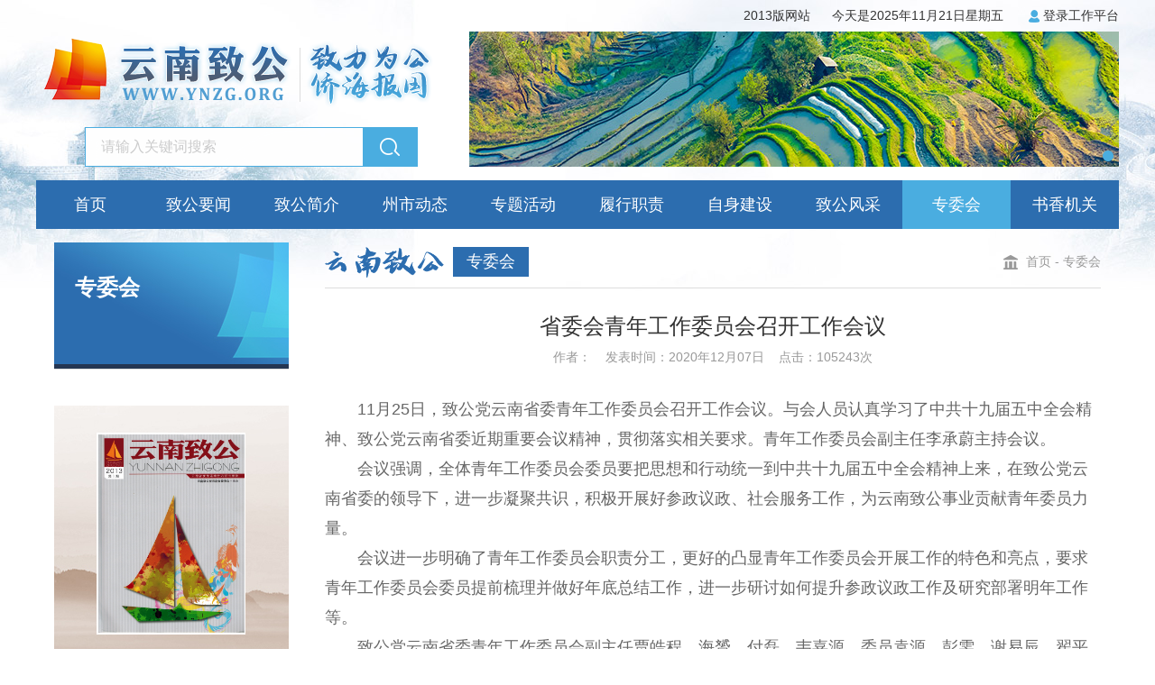

--- FILE ---
content_type: text/html;charset=UTF-8
request_url: http://ynzg.org/doc-4A768E0C3D3D4331AD9063276DAE1C5F.html
body_size: 15061
content:
<!DOCTYPE html>
<html>
<head>
<title>省委会青年工作委员会召开工作会议</title>
<meta charset="utf-8" />
<meta http-equiv="Content-Type" content="text/html;charset=UTF-8" />
<meta http-equiv="X-UA-Compatible" content="IE=edge,chrome=1" />
<meta name="viewport" content="width=device-width,initial-scale=1,maximum-scale=1,user-scalable=no" />
<meta name="copyright" content="中国致公党云南省委员会" />
<link href="/static/web/css/active.css" rel="stylesheet" type="text/css" />
<link href="/static/web/css/common.css" rel="stylesheet" type="text/css" />
<link href="/static/web/css/ljs.css" rel="stylesheet" type="text/css" />
<link href="/static/web/css/animate.min.css" rel="stylesheet" type="text/css">
<link href="/static/web/css/style.css" rel="stylesheet" type="text/css" />
<link rel="icon" type="image/x-icon" href="/static/web/images/favicon.ico" />
<link rel="shortcut icon" type="image/x-icon" href="/static/web/images/favicon.ico" />
<!--[if IE]>
<script type="text/javascript" src="/static/web/js/html5.js"></script>
<![endif]-->
<meta name="keywords" content="中国致公党云南省委员会" />
<meta name="description" content="中国致公党云南省委员会" />
</head>
<body>
	<header class="tophead wow fadeInDown">
		<div class="main oh">
			<a href="#" target="_blank" onclick="if($(this).attr('href')=='#'){alert('域名正在解析中,请稍后访问!');return false;}">2013版网站</a>
			&nbsp;&nbsp;&nbsp;&nbsp;
			<span>今天是2025年11月21日星期五</span>
			<a class="lgbtn" href="http://www.ynzg.org/cms" target="_blank">登录工作平台</a>
		</div>
	</header>
	<div class="comhead">
		<div class="main">
			<p class="clear"></p>
			<div class="box_l fl wow fadeInDown">
				<a class="logo wow fadeInDown" href="javascript:void(0);" onclick="$('.codeup').fadeIn();">
					<img src="/static/zh/config/202001/0915/22/logo.png" />
				</a>
				<section class="search wow fadeInDown">
					<input type="text" value="" placeholder="请输入关键词搜索" class="text" onkeydown="if(event.keyCode==13){$(this).next().click();}" />
					<input type="button" value="" class="sub" onclick="var v=$(this).prev().val();if(v)window.location.href='/docs.html?keyword='+encodeURI(v);" />
				</section>
			</div>
			<div class="box_r fr">
				<div class="inbanner fl wow fadeInDown">
					<div class="hd">
						<ul></ul>
					</div>
					<div class="bd">
						<ul>
							<li>
								<a style="background-image: url(/static/web/images/photos/img01.jpg);" href="javascript:void(0);"></a>
							</li>
						</ul>
					</div>
				</div>
			</div>
			<p class="clear"></p>
		</div>
	</div>
	<div class="comnav">
		<div class="clear"></div>
		<ul>
			<p class="bg"></p>
			<li>
				<a class="a1" href="/">首页</a>
			</li>
			<li>
				<a class="a1" href="docs-zgnews.html">致公要闻</a>
			</li>
			<li>
				<a class="a1" href="docs-aboutzg.html">致公简介</a>
			</li>
			<li>
				<a class="a1" href="docs-zstrends.html">州市动态</a>
			</li>
			<li>
				<a class="a1" href="docs-specialtopic.html">专题活动</a>
			</li>
			<li>
				<a class="a1" href="docs-performduties.html">履行职责</a>
			</li>
			<li>
				<a class="a1" href="docs-selfconstruction.html">自身建设</a>
			</li>
			<li>
				<a class="a1" href="docs-uniquefirst.html">致公风采</a>
			</li>
			<li class="sel">
				<a class="a1" href="docs-specializedcom.html">专委会</a>
			</li>
			<li>
				<a class="a1" href="docs-uniquefour.html">书香机关</a>
			</li>
		</ul>
		<div class="clear"></div>
	</div>
	<div class="main oh">
		<p class="clear h15"></p>
		<div class="zallbox_l fl">
			<div class="zalltitbox">
				<p class="tit">专委会</p>
				<p class="entit"></p>
			</div>
			<ul class="znav">
			</ul>
			<div class="box01">
				<div class="inimgleft04">
					<div class="bd">
						<ul>
							<li>
								<a href="doc-FBD6A2F551D543C18CCD36ECC0C35EDE.html" title="致公党第三届摄影赛作品展示（相机类十二——组图摄影组）">
									<img src="/static/zh/document/image/202005/2517/00/组.jpg" />
								</a>
							</li>
							<li>
								<a href="doc-D0CE59A66E9111EAB3AF1831BFB16C36.html" title="2013年第1期">
									<img src="/static/zh/uploads/2014/05/1400808878-GyDWFl.jpg" />
								</a>
							</li>
							<li>
								<a href="doc-D0CE58D66E9111EAB3AF1831BFB16C36.html" title="2012年第2期">
									<img src="/static/zh/uploads/2014/05/1400807241-LwFJL1.jpg" />
								</a>
							</li>
							<li>
								<a href="doc-D0CE51636E9111EAB3AF1831BFB16C36.html" title="2011年第2期">
									<img src="/static/zh/uploads/2014/05/1400727172-V8K57u.jpg" />
								</a>
							</li>
							<li>
								<a href="doc-D0CE50C36E9111EAB3AF1831BFB16C36.html" title="2011年第1期">
									<img src="/static/zh/uploads/2014/05/1400723346-nGArtk.jpg" />
								</a>
							</li>
						</ul>
					</div>
					<div class="hd">
						<ul></ul>
					</div>
				</div>
			</div>
		</div>
		<div class="zallbox_r fr oh">
			<div class="zalltit_r">
				<img class="zlgtit" src="/static/web/images/icon/tit01.png" />
				<p class="tit">专委会</p>
				<!--面包屑-->
				<div class="crumbbox fr">
					<p class="crumbs">
						<a href="/">首页</a>
							<span>-</span>
							<a href="docs-specializedcom.html">专委会</a>
					</p>
				</div>
			</div>
			<p class="clear h30"></p>
					<div class="dtltit">
						<p class="tit">省委会青年工作委员会召开工作会议</p>
						<div class="info">
							<span>作者：</span>
							<span>发表时间：2020年12月07日</span>
							<span>点击：105243次</span>
						</div>
					</div>
					<div class="dtlcon">
						<!--<img th:if="*{doc!=null&&!#strings.isEmpty(doc.documentImgUrl)}" th:src="*{'/static/'+doc.documentImgUrl}" />-->
						<p><span style="font-size: 18px;">　　11月25日，致公党云南省委青年工作委员会召开工作会议。与会人员认真学习了中共十九届五中全会精神、致公党云南省委近期重要会议精神，贯彻落实相关要求。青年工作委员会副主任李承蔚主持会议。</span></p><p><span style="font-size: 18px;">　　会议强调，全体青年工作委员会委员要把思想和行动统一到中共十九届五中全会精神上来，在致公党云南省委的领导下，进一步凝聚共识，积极开展好参政议政、社会服务工作，为云南致公事业贡献青年委员力量。</span></p><p><span style="font-size: 18px;">　　会议进一步明确了青年工作委员会职责分工，更好的凸显青年工作委员会开展工作的特色和亮点，要求青年工作委员会委员提前梳理并做好年底总结工作，进一步研讨如何提升参政议政工作及研究部署明年工作等。</span></p><p><span style="font-size: 18px;">　　致公党云南省委青年工作委员会副主任贾皓程、海赟、付磊、韦嘉源，委员袁源、彭雯、谢易辰、翟平生、侯毅、裴雪宏、梁语芯、黄祖、高月英等参加会议。</span></p>
					</div>
			<section class="pagingbox">
				<a class="prev" href="doc-C026E4CD434E4B06B14095FAFA0EC145.html" title="省委会老龄工作委员会召开工作会议">
					<span></span>
					上一篇：省委会老龄工作委员会召开工作会议
				</a>
				<a class="next" href="doc-6DB35C6A2DFA4CDC9CC0ECD14C9060D9.html" title="致公党省属归国留学人员支部成立大会暨第一次党员大会顺利召开">
					<span></span>
					下一篇：致公党省属归国留学人员支部成立大会暨第一次党员大会顺利召开
				</a>
			</section>
		</div>
		<p class="clear"></p>
	</div>
	<div class="h50"></div>
	<footer class="comfoot">
		<div class="topbox wow fadeInUp">
			<nav>
				<a href="/sitemap.html">网站地图</a>
				<a href="/docs-contactus.html">联系我们</a>
			</nav>
		</div>
		<div class="main oh">
			<div class="botmbox wow fadeInUp">
				<img class="logo" src="/static/zh/config/202001/0915/23/ic04.png" />
				<p class="fw-b p1">中国致公党云南省委员会主办</p>
				<p>
					<span>地址: 云南省昆明市翠湖南路94号民主党派大楼5楼</span>
					<span>联系电话: 0871-65152467</span>
				</p>
				<p>
					<span>联系传真: 0871-65152467</span>
					<span>邮编: 650031</span>
					<span>Email: zhigongyn@126.com</span>
				</p>
				<p>
					<span>
						Copyright &copy;2025 中国致公党云南省委员会 All Rights Reserved
						<a target="_blank" href="http://beian.miit.gov.cn">滇ICP备10000453号-1</a>
					</span>
					<a href="http://www.ynyes.com" title="云南网站建设" target="_blank">网站建设</a>支持:
					<a href="http://www.ynyes.com" title="昆明天度网络公司" target="_blank">天度网络</a>
				</p>
			</div>
			<div class="codeimg wow fadeInUp">
				<p class="img">
					<img src="/static/zh/config/202001/0915/05/sys.png" />
				</p>
				<p>云南致公微信公众号</p>
			</div>
		</div>
	</footer>
	<!--二维码弹窗-->
	<section class="codeup">
		<p class="codeupbg" onclick="$('.codeup').fadeOut();"></p>
		<div class="codeimg">
			<p class="img">
				<img src="/static/zh/config/202001/0915/05/sys.png" />
			</p>
			<p>打开微信扫一扫</p>
			<p>云南致公微信公众号</p>
		</div>
	</section>
	<script src="/static/web/js/wow.min.js"></script>
	<script src="/static/web/js/jquery-1.11.3.min.js"></script>
	<script src="/static/web/js/common.js"></script>
	<script src="/static/web/js/effect/index.js"></script>
	<script src="/static/web/js/jquery.SuperSlide.2.1.1.js"></script>
	<script src="/static/web/js/jqpaginator.min.js"></script>
	<script src="https://webapi.amap.com/maps?v=1.4.15&amp;key=a0a8b0e3bf78bc57ec9605ff18113a80"></script>
	<script type="text/javascript">
        $(document).ready(function(){
            /*if (!(/msie [6|7|8|9]/i.test(navigator.userAgent))){new WOW().init();};*/
            var wow=new WOW({
                boxClass: 'wow',
                animateClass: 'animated',
                offset: 0,
                mobile: true,
                live: true
            });
            wow.init();
            jQuery(".inbanner").slide({
                titCell: ".hd ul",
                mainCell: ".bd ul",
                autoPage: true,
                effect: "fold",
                autoPlay: true,
                vis: 1,
                interTime: 4000,
                trigger: "click"
            });
            comnavHr('.comnav ul', 'li', '.comnav .bg', 'sel');
            jQuery(".inimgleft04").slide({
                titCell: ".hd ul",
                mainCell: ".bd ul",
                autoPage: true,
                effect: "leftLoop",
                autoPlay: true,
                vis: 1,
                interTime: 3500,
                trigger: "click"
            });
            jQuery(".znuewsleft").slide({
                titCell: ".hd ul",
                mainCell: ".bd ul",
                autoPage: true,
                effect: "fold",
                autoPlay: true,
                vis: 1,
                interTime: 4000,
                trigger: "click"
            });
            up_list('.znav', '.a2', 'li', 'menu', 'sel');
            jQuery(".tmleft").slide({
                titCell: ".hd ul",
                mainCell: ".bd ul",
                autoPage: true,
                effect: "top",
                vis: 6
            });
            menuCheckShow('tmleft', 'li', 'tmleftshow', 'section', 'sel', 0);
            $('#titchoose p').each(function(){
                if($(this).hasClass('sel')){
                    var index=$(this).index();
                    manyChooseMove("#titchoose", "menu", "p", index, "sel");
                }
            });
            function readDocumenDetail(url,$el){
                $.get('/static/'+url, function(result){
                    $el.html(result||'');
                }, 'text');
            }
            $('[detailUrl]').each(function(){
                var $el=$(this), url=$el.attr('detailUrl');
                if(url) readDocumenDetail(url, $el);
            });
            znavPosition();
            $('.gaodemap').each(function(){
                var me=$(this), lng=me.attr('lng'), lat=me.attr('lat');
                var map=new AMap.Map(this, {
                    resizeEnable: true,
                    zoom: 15
                });
                if(lng&&lat){
                    var center=new AMap.LngLat(lng, lat);
                    new AMap.Marker({
                        position: center,
                        map: map
                    });
                    map.setCenter(center);
                }
            });
        });
        function submitLeaveMsg(){
            var leaveMsgPernm=$('#leaveMsgPernm');
            var leaveMsgMobile=$('#leaveMsgMobile');
            var leaveMsgAddress=$('#leaveMsgAddress');
            var leaveMsgContent=$('#leaveMsgContent');
            var checkCode=$('#checkCode');
            if(leaveMsgPernm.val()==null||leaveMsgPernm.val().length<1) return leaveMsgPernm.focus();
            if(leaveMsgMobile.val()==null||!/^1[34578]\d{9}$/.test(leaveMsgMobile.val())) return leaveMsgMobile.focus();
            //if(leaveMsgAddress.val()==null||leaveMsgAddress.val().length<1) return leaveMsgAddress.focus();
            if(leaveMsgContent.val()==null||leaveMsgContent.val().length<10) return leaveMsgContent.focus();
            if(checkCode.val()==null||checkCode.val().length<4) return checkCode.focus();
            $('#submitLeaveMsg').prop('disabled', true);
            $.ajax({
                type: 'post',
                dataType: 'json',
                url: '/leavemsg',
                cache: false,
                data: {
                    leaveMsgPernm: leaveMsgPernm.val(),
                    leaveMsgMobile: leaveMsgMobile.val(),
                    leaveMsgAddress: leaveMsgAddress.val(),
                    leaveMsgContent: leaveMsgContent.val(),
                    checkCode: checkCode.val()
                },
                success: function(json,suc,xhr){
                    if(json.success) $('.msgbox').find('input,textarea').val(null);
                    if(json.err||json.msg) alert(json.err||json.msg);
                    $('#submitLeaveMsg').prop('disabled', false);
                },
                error: function(xhr,err,ex){
                    alert('Error, please waiting some times!');
                    $('#submitLeaveMsg').prop('disabled', false);
                }
            });
        }
        if(typeof autoFunction==="function") autoFunction();
    </script>
</body>
</html>

--- FILE ---
content_type: text/css;charset=UTF-8
request_url: http://ynzg.org/static/web/css/active.css
body_size: 4703
content:
@charset "UTF-8";
@keyframes _anDownUpOp {
  0% {
    transform: translateY(-100%);
    opacity: 0; }
  100% {
    transform: translateY(0px);
    opacity: 1; } }
@-webkit-keyframes _anDownUpOp {
  0% {
    -webkit-transform: translateY(-100%);
    opacity: 0; }
  100% {
    -webkit-transform: translateY(0px);
    opacity: 1; } }
@keyframes _anDownUpOp01 {
  0% {
    transform: translateY(100%);
    opacity: 0; }
  100% {
    transform: translateY(0px);
    opacity: 1; } }
@-webkit-keyframes _anDownUpOp01 {
  0% {
    -webkit-transform: translateY(100%);
    opacity: 0; }
  100% {
    -webkit-transform: translateY(0px);
    opacity: 1; } }
@keyframes _anLeftRightOp {
  0% {
    transform: translateX(100%);
    opacity: 0; }
  100% {
    transform: translateX(0px);
    opacity: 1; } }
@-webkit-keyframes _anLeftRightOp {
  0% {
    -webkit-transform: translateX(100%);
    opacity: 0; }
  100% {
    -webkit-transform: translateX(0px);
    opacity: 1; } }
@keyframes gradient-rectangle {
  0% {
    -webkit-transform: scaleY(0);
    transform: scaleY(0);
    -webkit-transform-origin: bottom;
    transform-origin: bottom;
    background: -webkit-gradient(linear, 0 0, 100% 0, from(rgba(255, 255, 255, 0)), color-stop(0.33, rgba(255, 255, 255, 0)), to(rgba(255, 255, 255, 0.6)));
    background: -webkit-linear-gradient(to top, rgba(255, 255, 255, 0), rgba(255, 255, 255, 0.6));
    background: -moz-linear-gradient(to top, rgba(255, 255, 255, 0), rgba(255, 255, 255, 0.6));
    background: -o-linear-gradient(to top, rgba(255, 255, 255, 0), rgba(255, 255, 255, 0.6));
    background: linear-gradient(to top, rgba(255, 255, 255, 0), rgba(255, 255, 255, 0.6));
    opacity: 1; }
  100% {
    -webkit-transform: scaleY(1);
    transform: scaleY(1);
    -webkit-transform-origin: top;
    transform-origin: top;
    background: -webkit-gradient(linear, 0 0, 100% 0, from(rgba(255, 255, 255, 0)), color-stop(0.33, rgba(255, 255, 255, 0)), to(rgba(255, 255, 255, 0.6)));
    background: -webkit-linear-gradient(to top, rgba(255, 255, 255, 0), rgba(255, 255, 255, 0.6));
    background: -moz-linear-gradient(to top, rgba(255, 255, 255, 0), rgba(255, 255, 255, 0.6));
    background: -o-linear-gradient(to top, rgba(255, 255, 255, 0), rgba(255, 255, 255, 0.6));
    background: linear-gradient(to top, rgba(255, 255, 255, 0), rgba(255, 255, 255, 0.6));
    opacity: 0; } }
@-webkit-keyframes gradient-rectangle {
  0% {
    -webkit-transform: scaleY(0);
    transform: scaleY(0);
    -webkit-transform-origin: bottom;
    transform-origin: bottom;
    background: -webkit-gradient(linear, 0 0, 100% 0, from(rgba(255, 255, 255, 0)), color-stop(0.33, rgba(255, 255, 255, 0)), to(rgba(255, 255, 255, 0.6)));
    background: -webkit-linear-gradient(to top, rgba(255, 255, 255, 0), rgba(255, 255, 255, 0.6));
    background: -moz-linear-gradient(to top, rgba(255, 255, 255, 0), rgba(255, 255, 255, 0.6));
    background: -o-linear-gradient(to top, rgba(255, 255, 255, 0), rgba(255, 255, 255, 0.6));
    background: linear-gradient(to top, rgba(255, 255, 255, 0), rgba(255, 255, 255, 0.6));
    opacity: 1; }
  100% {
    -webkit-transform: scaleY(1);
    transform: scaleY(1);
    -webkit-transform-origin: top;
    transform-origin: top;
    background: -webkit-gradient(linear, 0 0, 100% 0, from(rgba(255, 255, 255, 0)), color-stop(0.33, rgba(255, 255, 255, 0)), to(rgba(255, 255, 255, 0.6)));
    background: -webkit-linear-gradient(to top, rgba(255, 255, 255, 0), rgba(255, 255, 255, 0.6));
    background: -moz-linear-gradient(to top, rgba(255, 255, 255, 0), rgba(255, 255, 255, 0.6));
    background: -o-linear-gradient(to top, rgba(255, 255, 255, 0), rgba(255, 255, 255, 0.6));
    background: linear-gradient(to top, rgba(255, 255, 255, 0), rgba(255, 255, 255, 0.6));
    opacity: 0; } }
@keyframes liMove {
  0% {
    transform: translateY(-110%);
    opacity: 0; }
  100% {
    transform: translateY(0px);
    opacity: 1; } }
@keyframes liHIde {
  0% {
    transform: translateY(0px);
    opacity: 1; }
  100% {
    transform: translateY(110%);
    opacity: 0; } }
body::-webkit-scrollbar {
  /*滚动条整体样式*/
  width: 10px;
  /*高宽分别对应横竖滚动条的尺寸*/
  height: 1px; }

body::-webkit-scrollbar-thumb {
  /*滚动条里面小方块*/
  border-radius: 10px;
  -webkit-box-shadow: inset 0 0 5px rgba(0, 0, 0, 0.2);
  background: #4aade0; }

body::-webkit-scrollbar-track {
  /*滚动条里面轨道*/
  -webkit-box-shadow: inset 0 0 5px rgba(0, 0, 0, 0.2);
  border-radius: 10px;
  background: #EDEDED; }

/*# sourceMappingURL=active.css.map */


--- FILE ---
content_type: text/css;charset=UTF-8
request_url: http://ynzg.org/static/web/css/common.css
body_size: 5041
content:
@charset "utf-8";
/* CSS Document */
* {padding: 0;margin: 0;}
img {border: 0;position:relative;max-width: 100%;}
.clear {height:0px;line-height:0px;font-size:0px;clear:both;visibility:hidden;overflow:hidden;padding:0;margin:0;}
div,ul,dl,dd,dt,li,td,tr,table,p,span,h1,h2,h3,h4,h5,h6 { margin:0px;padding:0px;list-style:none;list-style-type: none; word-wrap:break-word;position:relative; border:none;font-weight:400;}
header, footer, nav, section, article, menu, aside {display:block;position:relative;} 
textarea { resize:none;font-family:"微软雅黑";font-size:14px;}
table { border-collapse:collapse;border-spacing:0;}
th , td { text-align:left;}
input:focus {outline:none;}
input.sub {cursor:pointer; background:none; border:none;}
input.text {background:none; border:none;}
/* common main */
.c0,a.c0 { color:#000;}
.c1,a.c1 { color:#111;}
.c2,a.c2 { color:#222;}
.c3,a.c3 { color:#333;}
.c4,a.c4 { color:#444;}
.c5,a.c5 { color:#555;}
.c6,a.c6 { color:#666;}
.c7,a.c7 { color:#777;}
.c8,a.c8 { color:#888;}
.c9,a.c9 { color:#999;}

.fs12 { font-size:12px;}
.fs14 { font-size:14px;}
.fs16 { font-size:16px;}
.fs18 { font-size:18px;}
.fs20 { font-size:20px;}
.fs22 { font-size:22px;}
.fs24 { font-size:24px;}
.fs26 { font-size:26px;}
.fs28 { font-size:28px;}
.fs40 { font-size:40px;}
.fw-b { font-weight:bold;}
.fw400 { font-weight:400;}
.ti2 { text-indent:2em;}
.lh18 { line-height:18px;}
.lh20 { line-height:20px;}
.lh25 { line-height:25px;}
.lh30 { line-height:30px;}
.lh35 { line-height:35px;}
.lh40 { line-height:40px;}
.unl { text-decoration:underline;}
.unl-no { text-decoration:none;}
.unl-th { text-decoration:line-through;}
.ta-l { text-align:left;}
.ta-c { text-align:center;}
.ta-r { text-align:right;}
.fl { float:left;}
.fr { float:right;}
.va-m { vertical-align:middle;}
.va-t { vertical-align:top;}
.pr { position:relative;}
.pa { position:absolute;}
.oh { overflow:hidden;}
.none { display:none;}
.block { display:block;}
.inblock { display:inline-block;}
.pointer { cursor:pointer;}
.w100 { width:100%;}
.w1000 { width:1000px;}
.w1200 { width:1200px;}
.h5 { height:5px;}
.h10 { height:10px;}
.h15 { height:15px;}
.h20 { height:20px;}
.h25 { height:25px;}
.h30 { height:30px;}
.h40 { height:40px;}
.h50 { height:50px;}
.h60 { height:60px;}
.h70 { height:70px;}
.h80 { height:80px;}
.h90 { height:90px;}
.h100 { height:100%;}
.ma2 { margin:2px;}
.ma5 { margin:5px;}
.ma10 { margin:10px;}
.ma15 { margin:15px;}
.ma20 { margin:20px;}
.pa2 { padding:2px;}
.pa5 { padding:5px;}
.pa10 { padding:10px;}
.pa15 { padding:15px;}
.pa20 { padding:20px;}
.ml5 { margin-left:5px;}
.ml10 { margin-left:10px;}
.ml15 { margin-left:15px;}
.ml20 { margin-left:20px;}
.mr5 { margin-right:5px;}
.mr10 { margin-right:10px;}
.mr15 { margin-right:15px;}
.mr20 { margin-right:20px;}
.mt5 { margin-top:5px;}
.mt10 { margin-top:10px;}
.mt15 { margin-top:15px;}
.mt20 { margin-top:20px;}
.mb1 {margin-bottom:1px;}
.mb5 { margin-bottom:5px;}
.mb10 { margin-bottom:10px;}
.mb15 { margin-bottom:15px;}
.mb20 { margin-bottom:20px;}
.pl5 { padding-left:5px;}
.pl10 { padding-left:10px;}
.pl15 { padding-left:15px;}
.pl20 { padding-left:20px;}
.pr5 { padding-right:5px;}
.pr10 { padding-right:10px;}
.pr15 { padding-right:15px;}
.pr20 { padding-right:20px;}
.pt2 { padding-top:2px;}
.pt5 { padding-top:5px;}
.pt10 { padding-top:10px;}
.pt15 { padding-top:15px;}
.pt20 { padding-top:20px;}
.pb5 { padding-bottom:5px;}
.pb10 { padding-bottom:10px;}
.pb15 { padding-bottom:15px;}
.pb20 { padding-bottom:20px;}
.mga { margin-left:auto;margin-right:auto;}
.absolute-r { position:absolute;left:auto;right:0;}
.absolute-l { position:absolute;left:0;right:auto;}
.comtab { table-layout:fixed;width:100%;border-collapse:collapse;}

/* js相关样式 */
.bannerbox {width:100%;margin:0 auto;overflow:hidden;position: relative;height:706px;}
.bannerbox menu {height: 100%;}
.bannerbox a {display:block;background-repeat:no-repeat;background-position:center;background-color:#fff;width:100%;margin:0 auto;background-size:auto 100%; height: 100%; position: absolute; top: 0; left: 0;}
#bannernum {position:absolute;width:100%;bottom:35px;text-align:center;left:0;}
#bannernum span { display:inline-block;width:6px;height:6px;background:#fff;line-height:0px; font-size:0px; margin:0 5px; z-index: 5; border-radius: 50%; border: 3px solid #000;}
#bannernum span.numsel { background:none; border-color: #fff;}
.bannerbox .main { position: absolute; left: 50%; margin-left: -600px; top: 50%; display: none;}
.bannerbox .main b { position: absolute; top:0; z-index: 5; width: 35px; height: 100px;text-align: center; cursor: pointer;}
#adlast {left:-50px;background:url("../images/ad_page02.png") no-repeat center center; }
#adnext {right:-50px;background:url("../images/ad_page01.png") no-repeat center center; }

/* cartoon */
.cartoon {
	transition:all 0.2s ease-in-out;
    -webkit-transition:all 0.2s ease-in-out;}






--- FILE ---
content_type: text/css;charset=UTF-8
request_url: http://ynzg.org/static/web/css/ljs.css
body_size: 52445
content:
@charset "UTF-8";
* {
  padding: 0;
  margin: 0; }
div, ul, dl, dd, dt, li, td, tr, table, p, span, h1, h2, h3, h4, h5, h6, form {
  margin: 0px;
  padding: 0px;
  list-style: none;
  list-style-type: none;
  word-wrap: break-word;
  border: none;
  font-weight: 400; }

a {
  color: #333;
  text-decoration: none;
  cursor: pointer; }

header, footer, nav, section, article, menu, aside {
  display: block; }

textarea {
  resize: none;
  font-family: "微软雅黑";
  font-size: 14px;
  line-height: 20px; }

input {
  font-family: "微软雅黑";
  font-size: 14px;
  line-height: 20px; }

input:focus, textarea:focus {
  outline: none; }

img {
  border: none; }

.search01, .search02, .search03 {
  position: relative;
  width: 99%;
  height: 40px;
  background: #fff;
  border: 2px solid #f60;
  transition: all 0.2s ease-in-out 0.01s;
  -webkit-transition: all 0.2s ease-in-out 0.01s;
  -moz-transition: all 0.2s ease-in-out 0.01s;
  -o-transition: all 0.2s ease-in-out 0.01s;
  -ms-transition: all 0.2s ease-in-out 0.01s; }
  .search01 .text, .search02 .text, .search03 .text {
    height: 40px;
    line-height: 40px;
    width: 76%;
    padding: 0 2%;
    border: none;
    background: none; }
  .search01 .sub, .search02 .sub, .search03 .sub {
    position: absolute;
    right: -1px;
    left: auto;
    top: 0px;
    border: none;
    background: none;
    cursor: pointer;
    -webkit-appearance: none;
    transition: all 0.2s ease-in-out 0.01s;
    -webkit-transition: all 0.2s ease-in-out 0.01s;
    -moz-transition: all 0.2s ease-in-out 0.01s;
    -o-transition: all 0.2s ease-in-out 0.01s;
    -ms-transition: all 0.2s ease-in-out 0.01s;
    height: 40px;
    _height: 42px;
    line-height: 40px;
    width: 20%;
    z-index: 5;
    color: #fff;
    background: #f60; }
  .search01:hover, .search02:hover, .search03:hover {
    border-color: #f90; }
    .search01:hover .sub, .search02:hover .sub, .search03:hover .sub {
      background: #f90; }

.search02 {
  padding-left: 10%;
  width: 89%;
  background: url(../images/ico/search01.png) no-repeat 10px center; }
  .search02 .text {
    width: 74%; }

.search03 {
  padding-left: 19%;
  width: 80%; }
  .search03 .text {
    width: 70%; }

.search03_down {
  position: absolute;
  left: 1px;
  top: 1px;
  width: 60px; }
  .search03_down dt {
    width: 100%;
    text-align: center;
    padding: 7px 0;
    height: 26px; }
    .search03_down dt a {
      display: block;
      line-height: 25px;
      border-right: 1px solid #ddd;
      position: relative;
      left: 1px;
      overflow: hidden;
      white-space: nowrap;
      text-overflow: ellipsis; }
  .search03_down dd {
    display: none;
    width: 100%;
    text-align: center; }
    .search03_down dd a {
      display: block;
      line-height: 40px;
      overflow: hidden;
      white-space: nowrap;
      text-overflow: ellipsis;
      transition: all 0.2s ease-in-out 0.01s;
      -webkit-transition: all 0.2s ease-in-out 0.01s;
      -moz-transition: all 0.2s ease-in-out 0.01s;
      -o-transition: all 0.2s ease-in-out 0.01s;
      -ms-transition: all 0.2s ease-in-out 0.01s; }
      .search03_down dd a:hover {
        background: #eee; }

.search03_down_sel {
  left: 0;
  top: 0;
  background: #fff;
  border: 1px solid #ddd; }
  .search03_down_sel dd {
    display: block; }

.headerbtn01, .headerbtn02, .headerbtn03, .headerbtn04, .headerbtn05 {
  width: 90px;
  height: 30px;
  position: relative; }
  .headerbtn01 dt, .headerbtn02 dt, .headerbtn03 dt, .headerbtn04 dt, .headerbtn05 dt {
    position: relative;
    z-index: 5;
    line-height: 30px;
    height: 30px;
    width: 100%;
    cursor: pointer;
    text-align: center;
    overflow: hidden;
    white-space: nowrap;
    text-overflow: ellipsis; }
    .headerbtn01 dt span, .headerbtn02 dt span, .headerbtn03 dt span, .headerbtn04 dt span, .headerbtn05 dt span {
      display: inline-block;
      *display: inline;
      *zoom: 1;
      overflow: hidden;
      white-space: nowrap;
      text-overflow: ellipsis;
      padding-left: 15px;
      max-width: 65px;
      text-align: left;
      background: url(../images/ico/map01.png) no-repeat left center; }
  .headerbtn01 dd, .headerbtn02 dd, .headerbtn03 dd, .headerbtn04 dd, .headerbtn05 dd {
    display: none;
    position: absolute;
    left: -1px;
    top: 29px;
    background: #fff;
    border: 1px solid #ddd;
    width: 300px;
    padding: 7px 5px 0; }
    .headerbtn01 dd a, .headerbtn02 dd a, .headerbtn03 dd a, .headerbtn04 dd a, .headerbtn05 dd a {
      display: inline-block;
      *display: inline;
      *zoom: 1;
      overflow: hidden;
      white-space: nowrap;
      text-overflow: ellipsis;
      margin: 0 0 5px 0;
      width: 60px;
      text-align: center;
      font-size: 12px;
      transition: all 0.2s ease-in-out 0.01s;
      -webkit-transition: all 0.2s ease-in-out 0.01s;
      -moz-transition: all 0.2s ease-in-out 0.01s;
      -o-transition: all 0.2s ease-in-out 0.01s;
      -ms-transition: all 0.2s ease-in-out 0.01s; }
      .headerbtn01 dd a:hover, .headerbtn02 dd a:hover, .headerbtn03 dd a:hover, .headerbtn04 dd a:hover, .headerbtn05 dd a:hover {
        background: #eee;
        color: #f60; }
  .headerbtn01:hover dt, .headerbtn02:hover dt, .headerbtn03:hover dt, .headerbtn04:hover dt, .headerbtn05:hover dt {
    background: #fff;
    border: 1px solid #ddd;
    border-bottom: none;
    top: -1px;
    left: -1px; }
  .headerbtn01:hover dd, .headerbtn02:hover dd, .headerbtn03:hover dd, .headerbtn04:hover dd, .headerbtn05:hover dd {
    display: block; }

.headerbtn02 {
  width: 100px; }
  .headerbtn02 dt a {
    display: inline-block;
    *display: inline;
    *zoom: 1;
    padding-right: 15px;
    background: url(../images/ico/arrow01.png) no-repeat right center; }
    .headerbtn02 dt a:hover {
      color: #f60;
      background-image: url(../images/ico/arrow01-1.png); }
  .headerbtn02 dd {
    width: 100px;
    padding: 5px 0 0; }
    .headerbtn02 dd a {
      display: block;
      width: 100%;
      line-height: 30px;
      margin: 0; }

.headerbtn03 dd {
  padding: 15px 5px; }
.headerbtn03 ul {
  overflow: hidden;
  width: 100%; }
  .headerbtn03 ul li {
    float: left;
    width: 44%;
    padding: 0 3%;
    text-align: center;
    font-size: 12px; }
    .headerbtn03 ul li img {
      display: block;
      width: 100%; }

.headerbtn04 {
  width: 90px; }
  .headerbtn04 dd {
    width: 400px;
    overflow: hidden;
    padding: 15px 0 10px; }
  .headerbtn04 ul {
    overflow: hidden;
    width: 100%; }
    .headerbtn04 ul li {
      float: left;
      position: relative;
      width: 199px;
      border-left: 1px solid #eee;
      overflow: hidden;
      left: -1px; }
      .headerbtn04 ul li h3 {
        font-size: 14px;
        padding-bottom: 10px;
        padding-left: 15px; }
      .headerbtn04 ul li p {
        width: 47%;
        float: left; }
        .headerbtn04 ul li p a {
          display: block;
          padding: 0 0 0 15px;
          width: auto;
          text-align: left; }
          .headerbtn04 ul li p a:hover {
            background: #fff; }

.headerbtn05 dd {
  width: 500px;
  padding: 15px 10px 10px;
  font-size: 12px; }
.headerbtn05 .box02 {
  padding-left: 65px;
  position: relative;
  overflow: hidden;
  line-height: 20px; }
  .headerbtn05 .box02 span {
    position: absolute;
    right: auto;
    left: 0px;
    top: 0px; }
  .headerbtn05 .box02 a {
    padding: 0;
    margin: 0 10px 0 0;
    float: left;
    width: auto; }
    .headerbtn05 .box02 a:hover {
      background: #fff; }
.headerbtn05 ul {
  width: 100%;
  border-top: 1px solid #eee;
  padding: 10px 0 0;
  margin: 10px 0 0;
  overflow: auto;
  max-height: 150px;
  position: relative; }
  .headerbtn05 ul li {
    position: relative;
    overflow: hidden;
    padding: 0 0 10px 30px; }
    .headerbtn05 ul li span {
      position: absolute;
      right: auto;
      left: 0px;
      top: 0px;
      font-size: 18px; }
    .headerbtn05 ul li a {
      padding: 0;
      margin: 0 10px 0 0;
      float: left;
      width: auto; }
      .headerbtn05 ul li a:hover {
        background: #fff; }

.shoppingcar01 {
  width: 150px;
  height: 40px;
  position: relative;
  border: 1px solid #ddd; }
  .shoppingcar01 .tit01 {
    display: block;
    text-align: center;
    height: 40px;
    line-height: 40px;
    background: #fff;
    color: #999;
    position: relative;
    z-index: 5; }
    .shoppingcar01 .tit01 p {
      display: inline-block;
      *display: inline;
      *zoom: 1;
      padding-left: 25px;
      background: url(../images/ico/shopping_car.png) no-repeat left center; }
    .shoppingcar01 .tit01 span {
      display: inline-block;
      *display: inline;
      *zoom: 1;
      width: 16px;
      height: 16px;
      line-height: 16px;
      font-size: 12px;
      color: #fff;
      border-radius: 50%;
      text-align: center;
      background: #e53a40;
      position: absolute;
      right: 15px;
      left: auto;
      top: 5px; }
  .shoppingcar01 .box01 {
    display: none;
    position: absolute;
    right: auto;
    left: -1px;
    top: 40px;
    width: 400px;
    border: 1px solid #ddd;
    background: #fff; }
    .shoppingcar01 .box01 .tit02 {
      padding: 10px;
      width: 380px; }
    .shoppingcar01 .box01 .tit03 {
      padding: 5px 10px;
      font-size: 12px;
      height: 30px;
      line-height: 30px;
      position: relative;
      width: 380px; }
      .shoppingcar01 .box01 .tit03 a {
        position: absolute;
        right: 10px;
        left: auto;
        top: 5px;
        display: inline-block;
        *display: inline;
        *zoom: 1;
        padding: 0 10px;
        color: #fff;
        background: #e53a40;
        transition: all 0.2s ease-in-out 0.01s;
        -webkit-transition: all 0.2s ease-in-out 0.01s;
        -moz-transition: all 0.2s ease-in-out 0.01s;
        -o-transition: all 0.2s ease-in-out 0.01s;
        -ms-transition: all 0.2s ease-in-out 0.01s; }
        .shoppingcar01 .box01 .tit03 a:hover {
          background: #f60; }
    .shoppingcar01 .box01 dl {
      width: 100%;
      max-height: 400px;
      overflow: auto;
      position: relative;
      font-size: 12px; }
      .shoppingcar01 .box01 dl dt {
        background: #c1efe1;
        padding: 5px 10px; }
        .shoppingcar01 .box01 dl dt .p1 {
          overflow: hidden;
          white-space: nowrap;
          text-overflow: ellipsis; }
          .shoppingcar01 .box01 dl dt .p1 span {
            display: inline-block;
            *display: inline;
            *zoom: 1;
            padding: 0 5px;
            background: #33cec6;
            color: #fff;
            margin-right: 5px; }
        .shoppingcar01 .box01 dl dt .p2 {
          text-align: right;
          color: #999; }
      .shoppingcar01 .box01 dl dd {
        padding: 0 10px 5px;
        width: 380px; }
        .shoppingcar01 .box01 dl dd .p1 {
          position: relative;
          padding: 5px 0 5px 70px;
          min-height: 62px; }
          .shoppingcar01 .box01 dl dd .p1 .a1 {
            position: absolute;
            right: auto;
            left: 0px;
            top: 5px;
            width: 60px;
            height: 60px;
            display: block;
            border: 1px solid #eee; }
            .shoppingcar01 .box01 dl dd .p1 .a1 img {
              width: 60px;
              height: 60px; }
          .shoppingcar01 .box01 dl dd .p1 .a2 {
            display: block;
            overflow: hidden;
            white-space: nowrap;
            text-overflow: ellipsis;
            transition: all 0.2s ease-in-out 0.01s;
            -webkit-transition: all 0.2s ease-in-out 0.01s;
            -moz-transition: all 0.2s ease-in-out 0.01s;
            -o-transition: all 0.2s ease-in-out 0.01s;
            -ms-transition: all 0.2s ease-in-out 0.01s; }
            .shoppingcar01 .box01 dl dd .p1 .a2:hover {
              color: #f60; }
          .shoppingcar01 .box01 dl dd .p1 .a3 {
            color: #999;
            transition: all 0.2s ease-in-out 0.01s;
            -webkit-transition: all 0.2s ease-in-out 0.01s;
            -moz-transition: all 0.2s ease-in-out 0.01s;
            -o-transition: all 0.2s ease-in-out 0.01s;
            -ms-transition: all 0.2s ease-in-out 0.01s; }
            .shoppingcar01 .box01 dl dd .p1 .a3:hover {
              color: #f60; }
        .shoppingcar01 .box01 dl dd .p2 {
          color: #999;
          overflow: hidden;
          white-space: nowrap;
          text-overflow: ellipsis; }
  .shoppingcar01:hover .tit01 {
    height: 42px;
    color: #e53a40; }
  .shoppingcar01:hover .box01 {
    display: block; }

.navdown01 {
  width: 200px;
  height: 35px;
  position: relative;
  background: #f60 url(../images/ico/arrow02.png) no-repeat 180px center; }
  .navdown01 .tit01 {
    position: relative;
    z-index: 5;
    display: block;
    height: 35px;
    line-height: 35px;
    color: #fff; }
    .navdown01 .tit01 span {
      position: relative;
      left: 30px; }
  .navdown01 ul {
    display: none;
    width: 100%;
    position: absolute;
    right: auto;
    left: 0px;
    top: 35px;
    background: url(../images/darkbg.png) repeat;
    font-size: 12px; }
    .navdown01 ul li {
      position: static;
      width: 100%;
      transition: all 0.2s ease-in-out 0.01s;
      -webkit-transition: all 0.2s ease-in-out 0.01s;
      -moz-transition: all 0.2s ease-in-out 0.01s;
      -o-transition: all 0.2s ease-in-out 0.01s;
      -ms-transition: all 0.2s ease-in-out 0.01s; }
      .navdown01 ul li .tit02 {
        padding: 7px 20px 7px 10px;
        width: 170px;
        background: url(../images/ico/arrow02-1.png) no-repeat 185px center; }
        .navdown01 ul li .tit02 a {
          color: #fff;
          margin-right: 10px; }
          .navdown01 ul li .tit02 a:hover {
            text-decoration: underline; }
      .navdown01 ul li .box01 {
        display: none;
        position: absolute;
        right: auto;
        left: 200px;
        top: 0px;
        background: #fff;
        padding: 15px;
        width: 1000px;
        border: 1px solid #eee; }
      .navdown01 ul li .p1 a {
        display: inline-block;
        *display: inline;
        *zoom: 1;
        color: #fff;
        background: #999;
        padding: 0 10px;
        margin: 0 10px 10px 0;
        transition: all 0.2s ease-in-out 0.01s;
        -webkit-transition: all 0.2s ease-in-out 0.01s;
        -moz-transition: all 0.2s ease-in-out 0.01s;
        -o-transition: all 0.2s ease-in-out 0.01s;
        -ms-transition: all 0.2s ease-in-out 0.01s; }
        .navdown01 ul li .p1 a:hover {
          background: #f60; }
      .navdown01 ul li .p2 {
        position: relative;
        padding: 0 0 0 80px;
        line-height: 16px; }
        .navdown01 ul li .p2 a {
          display: inline-block;
          *display: inline;
          *zoom: 1;
          padding: 0 15px;
          margin: 0 0 10px 0;
          border-left: 1px solid #eee; }
          .navdown01 ul li .p2 a:hover {
            color: #f60; }
        .navdown01 ul li .p2 .a1 {
          position: absolute;
          right: auto;
          left: 0px;
          top: 0px;
          padding: 0 15px 0 0;
          margin: 0;
          background: url(../images/ico/arrow01-2.png) no-repeat right center; }
      .navdown01 ul li:hover {
        background: #333; }
        .navdown01 ul li:hover .box01 {
          display: block; }
  .navdown01:hover ul {
    display: block; }

.navbox01 {
  width: 100%;
  height: 35px; }
  .navbox01 li {
    float: left;
    display: inline-block;
    *display: inline;
    *zoom: 1;
    position: relative; }
    .navbox01 li .a1 {
      display: inline-block;
      *display: inline;
      *zoom: 1;
      position: relative;
      z-index: 5;
      height: 35px;
      line-height: 35px;
      padding: 0 20px;
      font-size: 16px; }
    .navbox01 li .box01 {
      position: absolute;
      right: auto;
      left: 0px;
      top: 35px;
      width: 100%;
      background: #f90;
      overflow: hidden;
      display: none; }
      .navbox01 li .box01 a {
        display: block;
        text-align: center;
        border-top: 1px solid #fff;
        position: relative;
        white-space: nowrap;
        overflow: hidden;
        line-height: 35px;
        color: #fff;
        transition: all 0.2s ease-in-out 0.01s;
        -webkit-transition: all 0.2s ease-in-out 0.01s;
        -moz-transition: all 0.2s ease-in-out 0.01s;
        -o-transition: all 0.2s ease-in-out 0.01s;
        -ms-transition: all 0.2s ease-in-out 0.01s; }
        .navbox01 li .box01 a:hover {
          background: #f60; }
    .navbox01 li .box02 {
      display: none;
      position: absolute;
      right: auto;
      left: 0px;
      top: 35px;
      width: 100%;
      background: #f90;
      line-height: 35px;
      text-align: center; }
      .navbox01 li .box02 dd {
        border-top: 1px solid #fff;
        position: relative;
        width: 100%;
        transition: all 0.2s ease-in-out 0.01s;
        -webkit-transition: all 0.2s ease-in-out 0.01s;
        -moz-transition: all 0.2s ease-in-out 0.01s;
        -o-transition: all 0.2s ease-in-out 0.01s;
        -ms-transition: all 0.2s ease-in-out 0.01s; }
        .navbox01 li .box02 dd .a2 {
          display: block;
          color: #fff; }
        .navbox01 li .box02 dd menu {
          position: absolute;
          right: auto;
          left: 100%;
          top: 0px;
          display: none; }
          .navbox01 li .box02 dd menu a {
            display: block;
            position: relative;
            white-space: nowrap;
            overflow: hidden;
            width: 90px;
            color: #fff;
            background: #999;
            top: -1px;
            border-top: 1px solid #fff;
            transition: all 0.2s ease-in-out 0.01s;
            -webkit-transition: all 0.2s ease-in-out 0.01s;
            -moz-transition: all 0.2s ease-in-out 0.01s;
            -o-transition: all 0.2s ease-in-out 0.01s;
            -ms-transition: all 0.2s ease-in-out 0.01s; }
            .navbox01 li .box02 dd menu a:hover {
              background: #333; }
        .navbox01 li .box02 dd:hover {
          background: #f60; }
          .navbox01 li .box02 dd:hover menu {
            display: block; }
    .navbox01 li:hover {
      background: #f90; }
      .navbox01 li:hover .a1 {
        color: #fff; }
      .navbox01 li:hover .box01, .navbox01 li:hover .box02 {
        display: block; }

.navbox02 {
  width: 100%;
  height: 35px; }
  .navbox02 li {
    float: left;
    display: inline-block;
    *display: inline;
    *zoom: 1;
    position: relative; }
    .navbox02 li .a1 {
      display: inline-block;
      *display: inline;
      *zoom: 1;
      position: relative;
      z-index: 5;
      height: 35px;
      line-height: 35px;
      padding: 0 20px;
      font-size: 16px; }
    .navbox02 li:hover {
      background: #f90; }
      .navbox02 li:hover .a1 {
        color: #fff; }

.pagebox01 {
  position: relative;
  width: 100%;
  text-align: center;
  overflow: hidden;
  line-height: 35px; }
  .pagebox01 .a1 {
    transition: all 0.2s ease-in-out 0.01s;
    -webkit-transition: all 0.2s ease-in-out 0.01s;
    -moz-transition: all 0.2s ease-in-out 0.01s;
    -o-transition: all 0.2s ease-in-out 0.01s;
    -ms-transition: all 0.2s ease-in-out 0.01s;
    display: inline-block;
    *display: inline;
    *zoom: 1;
    text-align: center;
    min-width: 15px;
    border: 1px solid #eee;
    color: #999;
    padding: 0 10px;
    margin-right: 5px; }
    .pagebox01 .a1 span {
      display: inline-block;
      *display: inline;
      *zoom: 1;
      padding: 0 0 0 10px;
      background: url(../images/ico/arrow01-3.png) no-repeat left center; }
    .pagebox01 .a1 span.sp1 {
      padding: 0 10px 0 0;
      background: url(../images/ico/arrow01-2.png) no-repeat right center; }
    .pagebox01 .a1:hover {
      border-color: #f60;
      background: #f60;
      color: #fff; }
      .pagebox01 .a1:hover span {
        background-image: url(../images/ico/arrow01-7.png); }
      .pagebox01 .a1:hover span.sp1 {
        background-image: url(../images/ico/arrow01-6.png); }
  .pagebox01 .sp2 {
    display: inline-block;
    *display: inline;
    *zoom: 1;
    color: #999;
    padding: 0 5px; }
  .pagebox01 .text {
    background: none;
    border: 1px solid #eee;
    line-height: 33px;
    height: 33px;
    width: 55px;
    text-align: center;
    color: #999;
    position: relative;
    *top: 6px; }
  .pagebox01 .sub {
    transition: all 0.2s ease-in-out 0.01s;
    -webkit-transition: all 0.2s ease-in-out 0.01s;
    -moz-transition: all 0.2s ease-in-out 0.01s;
    -o-transition: all 0.2s ease-in-out 0.01s;
    -ms-transition: all 0.2s ease-in-out 0.01s;
    border: none;
    background: none;
    cursor: pointer;
    -webkit-appearance: none;
    border: 1px solid #eee;
    width: 55px;
    line-height: 35px;
    *line-height: 30px;
    height: 35px;
    color: #999;
    position: relative;
    top: 1px;
    *top: 6px; }
    .pagebox01 .sub:hover {
      border-color: #f60;
      background: #f60;
      color: #fff; }

.pagebox02 {
  border: 1px solid #eee;
  padding: 5px 0;
  line-height: 25px;
  height: 25px;
  font-size: 12px;
  position: relative; }
  .pagebox02 .p1, .pagebox02 .p2 {
    float: left;
    display: inline-block;
    *display: inline;
    *zoom: 1;
    padding: 0 15px;
    border-right: 1px solid #eee;
    line-height: 19px;
    top: 3px;
    position: relative; }
    .pagebox02 .p1 a, .pagebox02 .p2 a {
      display: inline-block;
      *display: inline;
      *zoom: 1;
      padding-right: 15px;
      background: url(../images/ico/arrow04.png) no-repeat right center; }
      .pagebox02 .p1 a:hover, .pagebox02 .p2 a:hover {
        color: #33cec6; }
    .pagebox02 .p1 a.sel01, .pagebox02 .p2 a.sel01 {
      color: #33cec6;
      background-image: url(../images/ico/arrow04-1.png); }
    .pagebox02 .p1 a.sel02, .pagebox02 .p2 a.sel02 {
      color: #33cec6;
      background-image: url(../images/ico/arrow04-2.png); }
  .pagebox02 .p2 a {
    background-image: url(../images/ico/arrow03.png); }
  .pagebox02 .p2 a.sel01 {
    background-image: url(../images/ico/arrow03-1.png); }
  .pagebox02 .p2 a.sel02 {
    background-image: url(../images/ico/arrow03-2.png); }
  .pagebox02 .box01 {
    position: relative;
    float: left;
    width: 140px;
    height: 25px;
    overflow: hidden;
    z-index: 5; }
    .pagebox02 .box01 .box02 {
      position: absolute;
      left: -1px;
      top: -6px;
      height: 25px;
      border: 1px solid #ddd;
      background: #fff;
      padding: 5px 10px;
      width: 170px;
      overflow: hidden; }
      .pagebox02 .box01 .box02 .text {
        width: 40px;
        border: 1px solid #ddd;
        float: left;
        padding: 0 5px;
        height: 22px;
        line-height: 23px; }
      .pagebox02 .box01 .box02 span {
        float: left;
        margin: 0 5px; }
      .pagebox02 .box01 .box02 .sub {
        float: right;
        height: 24px;
        line-height: 24px;
        border: none;
        background: #33cec6;
        color: #fff;
        font-size: 12px;
        width: 40px;
        cursor: pointer; }
        .pagebox02 .box01 .box02 .sub:hover {
          background: #f60; }
    .pagebox02 .box01:hover {
      overflow: visible; }
  .pagebox02 .p3 {
    float: left;
    display: inline-block;
    *display: inline;
    *zoom: 1;
    padding: 0 0 0 15px; }
    .pagebox02 .p3 a {
      display: inline-block;
      *display: inline;
      *zoom: 1;
      padding: 0 0 0 15px;
      background: url(../images/ico/check01.png) no-repeat left center; }
      .pagebox02 .p3 a:hover {
        color: #e53a40; }
    .pagebox02 .p3 a.sel {
      background-image: url(../images/ico/check01-1.png);
      color: #e53a40; }
  .pagebox02 .box03 {
    float: right;
    padding: 0 10px 0 0;
    overflow: hidden; }
    .pagebox02 .box03 a {
      display: inline-block;
      *display: inline;
      *zoom: 1;
      float: right;
      height: 25px;
      width: 25px;
      background: url(../images/ico/arrow01-2.png) no-repeat center center; }
    .pagebox02 .box03 a.a1 {
      background-image: url(../images/ico/arrow01-3.png); }
    .pagebox02 .box03 span {
      float: right;
      margin: 0 5px;
      color: #999; }
      .pagebox02 .box03 span b {
        font-weight: 400;
        color: #33cec6; }

.classify01 {
  font-size: 14px;
  position: relative;
  padding-right: 150px;
  line-height: 20px; }
  .classify01 .sp1 {
    color: #999;
    position: absolute;
    right: 0px;
    left: auto;
    top: 0px; }
    .classify01 .sp1 b {
      color: #333; }
  .classify01 .sp2 {
    margin: 0 5px 5px 5px;
    float: left; }
  .classify01 .a1 {
    float: left;
    margin-bottom: 5px; }
    .classify01 .a1:hover {
      color: #33cec6; }
  .classify01 .a2 {
    float: left;
    margin: 0 5px 5px 0;
    border: 1px solid #ddd;
    padding: 0 5px 0 10px;
    height: 20px; }
    .classify01 .a2 span {
      color: #e53a40;
      display: inline-block;
      *display: inline;
      *zoom: 1;
      padding-right: 15px;
      background: url(../images/ico/close03.png) no-repeat right center; }
    .classify01 .a2:hover {
      color: #e53a40;
      border-color: #e53a40; }
  .classify01 .a3 {
    float: left;
    margin-bottom: 5px;
    font-size: 12px;
    color: #999; }
    .classify01 .a3:hover {
      color: #e53a40; }
  .classify01 dl {
    float: left;
    position: relative;
    display: inline-block;
    *display: inline;
    *zoom: 1;
    height: 20px;
    margin-bottom: 5px; }
    .classify01 dl dt {
      position: relative;
      z-index: 5;
      border: 1px solid #ddd;
      height: 20px;
      overflow: hidden; }
      .classify01 dl dt a {
        display: inline-block;
        *display: inline;
        *zoom: 1;
        padding: 0 10px;
        background: #fff;
        height: 22px; }
        .classify01 dl dt a span {
          display: inline-block;
          *display: inline;
          *zoom: 1;
          padding-right: 15px;
          background: url(../images/ico/arrow01.png) no-repeat right center; }
    .classify01 dl dd {
      display: none;
      position: absolute;
      right: auto;
      left: 0;
      top: 21px;
      width: 350px;
      padding: 10px 0 5px 10px;
      border: 1px solid #33cec6;
      background: #fff;
      font-size: 12px;
      overflow: hidden; }
      .classify01 dl dd a {
        display: inline-block;
        *display: inline;
        *zoom: 1;
        overflow: hidden;
        white-space: nowrap;
        text-overflow: ellipsis;
        float: left;
        width: 77px;
        padding-right: 10px;
        margin-bottom: 5px; }
        .classify01 dl dd a:hover {
          color: #33cec6; }
    .classify01 dl:hover dt {
      overflow: visible;
      border: 1px solid #33cec6; }
    .classify01 dl:hover dd {
      display: block; }

.classify02 {
  position: relative;
  width: 100%;
  font-size: 12px;
  line-height: 25px; }
  .classify02 .box01 {
    padding: 5px 100px 5px 80px;
    *padding-bottom: 5px;
    position: relative;
    border-bottom: 1px solid #eee;
    overflow: hidden; }
    .classify02 .box01 .tit01 {
      position: absolute;
      right: auto;
      left: 5px;
      top: 5px; }
    .classify02 .box01 .tit02 {
      position: absolute;
      right: 5px;
      left: auto;
      top: 5px;
      display: inline-block;
      *display: inline;
      *zoom: 1;
      z-index: 5;
      padding: 0 10px;
      border: 1px solid #eee;
      color: #999;
      cursor: pointer; }
      .classify02 .box01 .tit02:hover {
        color: #33cec6;
        border-color: #33cec6; }
    .classify02 .box01 .tit03 {
      position: absolute;
      right: 75px;
      left: auto;
      top: 5px;
      display: inline-block;
      *display: inline;
      *zoom: 1;
      z-index: 5;
      padding-right: 13px;
      background: url(../images/ico/arrow01.png) no-repeat right center;
      color: #999;
      cursor: pointer; }
      .classify02 .box01 .tit03:hover {
        color: #33cec6; }
    .classify02 .box01 section {
      width: 100%;
      float: left;
      position: relative;
      overflow: hidden; }
    .classify02 .box01 .a1 {
      float: left;
      white-space: nowrap;
      margin: 0 30px 0 0;
      display: inline-block;
      *display: inline;
      *zoom: 1; }
      .classify02 .box01 .a1:hover {
        color: #33cec6; }
    .classify02 .box01 .num {
      float: left;
      position: relative;
      overflow: hidden; }
      .classify02 .box01 .num .text {
        height: 23px;
        line-height: 23px;
        border: 1px solid #ddd;
        width: 40px;
        padding: 0 5px;
        text-align: center;
        float: left;
        font-size: 12px; }
      .classify02 .box01 .num span {
        float: left;
        margin: 0 5px; }
      .classify02 .box01 .num .sub {
        height: 25px;
        line-height: 25px;
        border: none;
        background: none;
        cursor: pointer;
        -webkit-appearance: none;
        background: #33cec6;
        color: #fff;
        font-size: 12px;
        float: left;
        margin-left: 5px;
        width: 50px; }
        .classify02 .box01 .num .sub:hover {
          background: #f60; }
    .classify02 .box01 .box03 {
      display: none;
      width: 100%;
      text-align: center;
      padding: 10px 0 5px; }
      .classify02 .box01 .box03 input {
        display: inline-block;
        *display: inline;
        *zoom: 1;
        width: 60px;
        height: 25px;
        line-height: 22px;
        cursor: pointer;
        margin: 0 5px;
        font-size: 12px; }
      .classify02 .box01 .box03 .btn01 {
        border: 1px solid #f60;
        background: #f60;
        color: #fff; }
        .classify02 .box01 .box03 .btn01:hover {
          background: #33cec6;
          border-color: #33cec6; }
      .classify02 .box01 .box03 .btn02 {
        border: 1px solid #ddd;
        background: #fff;
        color: #333; }
        .classify02 .box01 .box03 .btn02:hover {
          background: #999;
          color: #fff; }
  .classify02 .box02 {
    border: 2px solid #f60; }
    .classify02 .box02 .box03 {
      display: block; }
    .classify02 .box02 .tit02, .classify02 .box02 .tit03 {
      display: none; }
    .classify02 .box02 .a1 {
      padding-left: 15px;
      background: url(../images/ico/check01.png) no-repeat left center; }
    .classify02 .box02 .sel {
      background-image: url(../images/ico/check01-1.png);
      color: #33cec6; }

.product01 {
  position: relative;
  padding: 10px;
  border: 1px solid #eee;
  line-height: 20px;
  width: 200px;
  transition: all 0.2s ease-in-out 0.01s;
  -webkit-transition: all 0.2s ease-in-out 0.01s;
  -moz-transition: all 0.2s ease-in-out 0.01s;
  -o-transition: all 0.2s ease-in-out 0.01s;
  -ms-transition: all 0.2s ease-in-out 0.01s; }
  .product01 .a1 {
    display: block;
    width: 200px;
    height: 200px;
    position: relative;
    overflow: hidden; }
    .product01 .a1 img {
      display: block;
      width: 200px;
      height: 200px;
      transition: all 2s ease-in-out 0s;
      -webkit-transition: all 2s ease-in-out 0s;
      -moz-transition: all 2s ease-in-out 0s;
      -o-transition: all 2s ease-in-out 0s;
      -ms-transition: all 2s ease-in-out 0s; }
    .product01 .a1:hover img {
      transform: scale(1.1);
      -webkit-transform: scale(1.1);
      -moz-transform: scale(1.1);
      -o-transform: scale(1.1);
      -ms-transform: scale(1.1); }
  .product01 .p1 {
    position: relative;
    width: 100%;
    z-index: 5; }
    .product01 .p1 a {
      position: absolute;
      right: 5px;
      left: auto;
      top: -30px;
      display: inline-block;
      *display: inline;
      *zoom: 1;
      filter: alpha(Opacity=0);
      opacity: 0;
      -webkit-opacity: 0;
      -moz-opacity: 0;
      -o-opacity: 0;
      -ms-opacity: 0;
      transition: all 0.3s ease-in-out 0s;
      -webkit-transition: all 0.3s ease-in-out 0s;
      -moz-transition: all 0.3s ease-in-out 0s;
      -o-transition: all 0.3s ease-in-out 0s;
      -ms-transition: all 0.3s ease-in-out 0s;
      background: url(../images/darkbg.png) repeat;
      padding: 0 5px;
      font-size: 12px;
      color: #fff;
      height: 25px;
      line-height: 25px; }
      .product01 .p1 a span {
        display: inline-block;
        *display: inline;
        *zoom: 1;
        padding-left: 17px;
        background: url(../images/ico/star01.png) no-repeat left center; }
      .product01 .p1 a:hover {
        color: #e53a40; }
        .product01 .p1 a:hover span {
          background-image: url(../images/ico/star01-1.png); }
  .product01 .a2 {
    font-size: 12px;
    line-height: 16px;
    height: 32px;
    overflow: hidden;
    display: block;
    margin-top: 5px;
    transition: all 0.2s ease-in-out 0.01s;
    -webkit-transition: all 0.2s ease-in-out 0.01s;
    -moz-transition: all 0.2s ease-in-out 0.01s;
    -o-transition: all 0.2s ease-in-out 0.01s;
    -ms-transition: all 0.2s ease-in-out 0.01s; }
    .product01 .a2:hover {
      color: #f60; }
  .product01 .a3 {
    font-size: 14px;
    line-height: 20px;
    height: 20px;
    display: block;
    margin-top: 5px;
    overflow: hidden;
    white-space: nowrap;
    text-overflow: ellipsis;
    transition: all 0.2s ease-in-out 0.01s;
    -webkit-transition: all 0.2s ease-in-out 0.01s;
    -moz-transition: all 0.2s ease-in-out 0.01s;
    -o-transition: all 0.2s ease-in-out 0.01s;
    -ms-transition: all 0.2s ease-in-out 0.01s; }
    .product01 .a3:hover {
      color: #f60; }
  .product01 .p2 {
    position: relative;
    width: 100%;
    margin-top: 5px; }
    .product01 .p2 b {
      color: #e53a40;
      font-size: 16px; }
    .product01 .p2 .sp1 {
      font-size: 12px;
      color: #999;
      text-decoration: line-through;
      margin-left: 5px; }
    .product01 .p2 .sp2 {
      display: inline-block;
      margin-left: 5px;
      padding: 0 5px;
      color: #fff;
      background: #f60;
      font-size: 12px;
      position: relative;
      top: -2px; }
    .product01 .p2 .sp3 {
      position: absolute;
      right: 0px;
      left: auto;
      top: 0px;
      font-size: 12px;
      color: #999; }
  .product01 .p3 {
    font-size: 12px;
    color: #999;
    width: 100%;
    position: relative; }
    .product01 .p3 a {
      color: #1499d0; }
    .product01 .p3 span {
      position: absolute;
      right: 0px;
      left: auto;
      top: 0px; }
  .product01 .num {
    position: relative;
    width: 200px;
    margin-top: 5px; }
    .product01 .num dt {
      display: none;
      position: absolute;
      right: auto;
      left: 0px;
      top: 0px;
      width: 10px;
      height: 30px;
      z-index: 5;
      cursor: pointer;
      background: #eee url(../images/ico/arrow01-3.png) no-repeat center center; }
      .product01 .num dt:hover {
        background-color: #ddd; }
    .product01 .num dt.btn02 {
      position: absolute;
      right: 0px;
      left: auto;
      top: 0px;
      background-image: url(../images/ico/arrow01-2.png); }
    .product01 .num dd {
      position: relative;
      width: 100%;
      overflow: hidden;
      margin: 0 auto; }
      .product01 .num dd menu {
        width: 100%;
        position: relative; }
        .product01 .num dd menu a {
          display: block;
          position: relative;
          overflow: hidden;
          float: left;
          width: 20%;
          border: 1px solid #eee; }
          .product01 .num dd menu a img {
            display: block;
            width: 100%; }
        .product01 .num dd menu a.sel {
          border-color: #f60; }
  .product01:hover {
    border-color: #f60; }
    .product01:hover .p1 a {
      filter: alpha(Opacity=100);
      opacity: 1;
      -webkit-opacity: 1;
      -moz-opacity: 1;
      -o-opacity: 1;
      -ms-opacity: 1; }

.formbox01 {
  border: 1px solid #ddd;
  height: 20px;
  padding: 10px 10px 10px 50px;
  position: relative; }
  .formbox01 label {
    width: 40px;
    height: 40px;
    background: #ddd;
    position: absolute;
    right: auto;
    left: 0px;
    top: 0px; }
    .formbox01 label img {
      position: relative;
      top: 8px;
      left: 8px; }
  .formbox01 .text {
    border: none;
    background: none;
    width: 100%;
    height: 20px;
    line-height: 20px; }

.banner01, .banner02, .banner03, .banner04 {
  position: relative;
  overflow: hidden; }
  .banner01 .box01, .banner02 .box01, .banner03 .box01, .banner04 .box01 {
    position: relative;
    width: 9999px; }
    .banner01 .box01 li, .banner02 .box01 li, .banner03 .box01 li, .banner04 .box01 li {
      position: relative;
      float: left;
      overflow: hidden; }
      .banner01 .box01 li a, .banner02 .box01 li a, .banner03 .box01 li a, .banner04 .box01 li a {
        display: block;
        position: relative;
        width: 100%; }
        .banner01 .box01 li a img, .banner02 .box01 li a img, .banner03 .box01 li a img, .banner04 .box01 li a img {
          display: block;
          width: 100%; }
  .banner01 .box02, .banner02 .box02, .banner03 .box02, .banner04 .box02 {
    z-index: 5;
    width: 100%;
    text-align: center;
    position: absolute;
    left: 0;
    bottom: 20px; }
    .banner01 .box02 .num, .banner02 .box02 .num, .banner03 .box02 .num, .banner04 .box02 .num {
      display: inline-block;
      *display: inline;
      *zoom: 1;
      font-size: 0px;
      line-height: 0px;
      padding: 5px 10px;
      border-radius: 20px;
      background: url(../images/whitebg.png) repeat; }
      .banner01 .box02 .num span, .banner02 .box02 .num span, .banner03 .box02 .num span, .banner04 .box02 .num span {
        display: inline-block;
        *display: inline;
        *zoom: 1;
        cursor: pointer;
        margin: 0 3px;
        width: 10px;
        height: 10px;
        background: #fff;
        border-radius: 50%; }
      .banner01 .box02 .num .sel, .banner02 .box02 .num .sel, .banner03 .box02 .num .sel, .banner04 .box02 .num .sel {
        background: #e53a40; }
  .banner01 .box03, .banner02 .box03, .banner03 .box03, .banner04 .box03 {
    width: 800px;
    position: absolute;
    right: auto;
    left: 50%;
    top: 0px;
    margin-left: -400px;
    height: 0px;
    z-index: 5;
    filter: alpha(Opacity=0);
    opacity: 0;
    -webkit-opacity: 0;
    -moz-opacity: 0;
    -o-opacity: 0;
    -ms-opacity: 0;
    transition: all 0.2s ease-in-out 0.01s;
    -webkit-transition: all 0.2s ease-in-out 0.01s;
    -moz-transition: all 0.2s ease-in-out 0.01s;
    -o-transition: all 0.2s ease-in-out 0.01s;
    -ms-transition: all 0.2s ease-in-out 0.01s; }
    .banner01 .box03 .btn01, .banner02 .box03 .btn01, .banner03 .box03 .btn01, .banner04 .box03 .btn01, .banner01 .box03 .btn02, .banner02 .box03 .btn02, .banner03 .box03 .btn02, .banner04 .box03 .btn02 {
      position: absolute;
      right: auto;
      left: 0px;
      top: 150px;
      filter: alpha(Opacity=50);
      opacity: 0.5;
      -webkit-opacity: 0.5;
      -moz-opacity: 0.5;
      -o-opacity: 0.5;
      -ms-opacity: 0.5;
      transition: all 0.2s ease-in-out 0.01s;
      -webkit-transition: all 0.2s ease-in-out 0.01s;
      -moz-transition: all 0.2s ease-in-out 0.01s;
      -o-transition: all 0.2s ease-in-out 0.01s;
      -ms-transition: all 0.2s ease-in-out 0.01s;
      cursor: pointer;
      width: 30px;
      height: 50px;
       }
      .banner01 .box03 .btn01 span, .banner02 .box03 .btn01 span, .banner03 .box03 .btn01 span, .banner04 .box03 .btn01 span, .banner01 .box03 .btn02 span, .banner02 .box03 .btn02 span, .banner03 .box03 .btn02 span, .banner04 .box03 .btn02 span {
        display: block;
        width: 30px;
        height: 50px;
        background: url(../images/ico/arrow05.png) no-repeat center center; }
      .banner01 .box03 .btn01:hover, .banner02 .box03 .btn01:hover, .banner03 .box03 .btn01:hover, .banner04 .box03 .btn01:hover, .banner01 .box03 .btn02:hover, .banner02 .box03 .btn02:hover, .banner03 .box03 .btn02:hover, .banner04 .box03 .btn02:hover {
        filter: alpha(Opacity=100);
        opacity: 1;
        -webkit-opacity: 1;
        -moz-opacity: 1;
        -o-opacity: 1;
        -ms-opacity: 1; }
    .banner01 .box03 .btn02, .banner02 .box03 .btn02, .banner03 .box03 .btn02, .banner04 .box03 .btn02 {
      position: absolute;
      right: 0px;
      left: auto;
      top: 150px; }
      .banner01 .box03 .btn02 span, .banner02 .box03 .btn02 span, .banner03 .box03 .btn02 span, .banner04 .box03 .btn02 span {
        background-image: url(../images/ico/arrow05-1.png); }
  .banner01:hover .box03, .banner02:hover .box03, .banner03:hover .box03, .banner04:hover .box03 {
    filter: alpha(Opacity=100);
    opacity: 1;
    -webkit-opacity: 1;
    -moz-opacity: 1;
    -o-opacity: 1;
    -ms-opacity: 1; }

.banner02 {
  height: 354px; }
  .banner02 .box01 {
    width: 100%; }
    .banner02 .box01 a {
      display: block;
      width: 100%;
      overflow: hidden;
      position: absolute;
      right: auto;
      left: 0px;
      top: 0px; }

.banner03 {
  height: 354px; }
  .banner03 .box01 {
    width: 100%; }
    .banner03 .box01 li {
      float: none;
      overflow: hidden;
      position: absolute;
      right: auto;
      left: 0px;
      top: 0px; }
      .banner03 .box01 li p {
        display: none; }
  .banner03 .box02 {
    bottom: 0;
    width: 101%;
    overflow: hidden; }
    .banner03 .box02 p {
      float: left;
      width: 100%;
      color: #fff;
      background: url(../images/darkbg.png) repeat;
      padding: 5px 0;
      margin: 0;
      text-align: center;
      cursor: default; }
      .banner03 .box02 p span {
        display: block;
        padding: 0 10px;
        height: 40px;
        font-size: 12px;
        line-height: 20px;
        overflow: hidden; }
    .banner03 .box02 p.sel {
      background: #f60; }

.banner04 {
  overflow: inherit; }
  .banner04 .box01 {
    width: 100%;
    height: 354px;
    overflow: hidden; }
    .banner04 .box01 ul {
      position: relative;
      width: 9999px; }
      .banner04 .box01 ul li {
        overflow: hidden; }
        .banner04 .box01 ul li p {
          background: url(../images/darkbg.png) repeat;
          width: 96%;
          padding: 5px 2%;
          color: #fff;
          position: absolute;
          right: auto;
          left: 0px;
          top: 0px;
          overflow: hidden;
          white-space: nowrap;
          text-overflow: ellipsis;
          top: auto;
          bottom: 0; }
  .banner04 .box02 {
    position: relative;
    bottom: 0;
    width: 100%;
    overflow: hidden;
    padding: 10px 0;
    margin: 0 auto; }
    .banner04 .box02 .num {
      position: relative;
      padding: 0;
      margin: 0;
      width: 9999px;
      border-radius: 0;
      background: #fff;
      display: block; }
      .banner04 .box02 .num li {
        float: left;
        width: 100px;
        cursor: pointer; }
        .banner04 .box02 .num li p {
          border: 2px solid #ddd; }
          .banner04 .box02 .num li p img {
            display: block;
            }
      .banner04 .box02 .num .sel p {
        border-color: #f60; }
  .banner04 .box04 {
    position: relative;
    width: 100%; }
    .banner04 .box04 p {
      position: absolute;
      top: -57px;
      width: 15px;
      height: 46px;
      transition: all 0.2s ease-in-out 0.01s;
      -webkit-transition: all 0.2s ease-in-out 0.01s;
      -moz-transition: all 0.2s ease-in-out 0.01s;
      -o-transition: all 0.2s ease-in-out 0.01s;
      -ms-transition: all 0.2s ease-in-out 0.01s;
      background: #ddd;
      cursor: pointer; }
      .banner04 .box04 p span {
        display: inline-block;
        *display: inline;
        *zoom: 1;
        width: 100%;
        height: 100%; }
      .banner04 .box04 p:hover {
        background: #ccc; }
    .banner04 .box04 .btn03 {
      left: 0; }
      .banner04 .box04 .btn03 span {
        background: url(../images/ico/arrow01-7.png) no-repeat center center; }
    .banner04 .box04 .btn04 {
      right: 0; }
      .banner04 .box04 .btn04 span {
        background: url(../images/ico/arrow01-6.png) no-repeat center center; }

.banner05, .banner06 {
  position: relative;
  width: 100%; }
  .banner05 .box01, .banner06 .box01 {
    margin: 0 auto;
    overflow: hidden;
    position: relative; }
    .banner05 .box01 ul, .banner06 .box01 ul {
      width: 9999px;
      position: relative; }
      .banner05 .box01 ul li, .banner06 .box01 ul li {
        float: left;
        width: 200px; }
        .banner05 .box01 ul li a, .banner06 .box01 ul li a {
          display: block;
          width: 100%; }
          .banner05 .box01 ul li a img, .banner06 .box01 ul li a img {
            display: block;
            width: 100%; }
  .banner05 .box02, .banner06 .box02 {
    position: absolute;
    right: auto;
    left: 0px;
    top: 0px;
    z-index: 5;
    width: 100%; }
    .banner05 .box02 p, .banner06 .box02 p {
      position: absolute;
      top: 20px;
      width: 15px;
      height: 46px;
      transition: all 0.2s ease-in-out 0.01s;
      -webkit-transition: all 0.2s ease-in-out 0.01s;
      -moz-transition: all 0.2s ease-in-out 0.01s;
      -o-transition: all 0.2s ease-in-out 0.01s;
      -ms-transition: all 0.2s ease-in-out 0.01s;
      background: #ddd;
      cursor: pointer; }
      .banner05 .box02 p span, .banner06 .box02 p span {
        display: block;
        width: 100%;
        height: 100%; }
      .banner05 .box02 p:hover, .banner06 .box02 p:hover {
        background: #ccc; }
    .banner05 .box02 .btn01, .banner06 .box02 .btn01 {
      left: 0; }
      .banner05 .box02 .btn01 span, .banner06 .box02 .btn01 span {
        background: url(../images/ico/arrow01-7.png) no-repeat center center; }
    .banner05 .box02 .btn02, .banner06 .box02 .btn02 {
      right: 0; }
      .banner05 .box02 .btn02 span, .banner06 .box02 .btn02 span {
        background: url(../images/ico/arrow01-6.png) no-repeat center center; }

.specialbox01 {
  position: relative;
  width: 450px; }
  .specialbox01 .box01 {
    position: relative;
    width: 100%;
    height: 450px;
    overflow: hidden; }
    .specialbox01 .box01 a {
      overflow: hidden;
      display: block;
      width: 100%;
      position: absolute;
      right: auto;
      left: 0px;
      top: 0px; }
      .specialbox01 .box01 a p {
        overflow: hidden;
        position: relative; }
      .specialbox01 .box01 a img {
        display: block;
        max-width: 100%;
        max-height: 100%; }
  .specialbox01 .show {
    position: absolute;
    right: auto;
    left: 460px;
    top: 0;
    background: #fff;
    border: 1px solid #eee;
    overflow: hidden;
    z-index: 5; }
    .specialbox01 .show img {
      display: block;
      position: relative;
      max-width: none;
      max-height: none; }
  .specialbox01 .num {
    display: inline-block;
    *display: inline;
    *zoom: 1;
    position: absolute;
    right: auto;
    left: 10px;
    top: 10px;
    padding: 0 5px;
    z-index: 5;
    background: url(../images/whitebg.png) repeat; }
  .specialbox01 .box02 {
    overflow: hidden;
    position: relative;
    margin: 0 auto;
    padding: 10px 0;
    width: 100%; }
    .specialbox01 .box02 ul {
      position: relative;
      width: 9999px; }
      .specialbox01 .box02 ul li {
        float: left;
        position: relative;
        border: 1px solid #ddd;
        width: 50px;
        overflow: hidden; }
        .specialbox01 .box02 ul li img {
          display: block;
          position: relative;
          max-width: 100%; }
      .specialbox01 .box02 ul .sel {
        border-color: #f60; }
  .specialbox01 .box03 {
    position: relative;
    width: 100%; }
    .specialbox01 .box03 p {
      position: absolute;
      right: auto;
      left: 0px;
      top: -82px;
      height: 72px;
      width: 15px;
      background: #fff;
      cursor: pointer;
      filter: alpha(Opacity=70);
      opacity: 0.7;
      -webkit-opacity: 0.7;
      -moz-opacity: 0.7;
      -o-opacity: 0.7;
      -ms-opacity: 0.7; }
      .specialbox01 .box03 p span {
        display: block;
        height: 72px;
        width: 15px;
        background: url(../images/ico/arrow01-3.png) no-repeat center center; }
      .specialbox01 .box03 p:hover {
        filter: alpha(Opacity=100);
        opacity: 1;
        -webkit-opacity: 1;
        -moz-opacity: 1;
        -o-opacity: 1;
        -ms-opacity: 1; }
    .specialbox01 .box03 p.btn02 {
      position: absolute;
      right: 0px;
      left: auto;
      top: -82px; }
      .specialbox01 .box03 p.btn02 span {
        background-image: url(../images/ico/arrow01-2.png); }
  .specialbox01 .box04 {
    position: absolute;
    right: auto;
    left: 0px;
    top: 0px;
    z-index: 5;
    background: #fff;
    filter: alpha(Opacity=50);
    opacity: 0.5;
    -webkit-opacity: 0.5;
    -moz-opacity: 0.5;
    -o-opacity: 0.5;
    -ms-opacity: 0.5; }

.specialbox02 {
  position: relative;
  width: 100%;
  line-height: 20px;
  min-height: 20px; }
  .specialbox02 .tit01 {
    float: left;
    display: inline-block;
    *display: inline;
    *zoom: 1;
    margin-right: 5px; }
  .specialbox02 .box01 {
    float: left;
    position: relative;
    width: 25px;
    height: 20px;
    cursor: pointer;
    background: url(../images/ico/star02.png) no-repeat center center; }
    .specialbox02 .box01 p {
      display: none;
      position: absolute;
      right: auto;
      left: -57px;
      top: 27px;
      width: 120px;
      padding: 5px;
      background: #fff;
      border: 1px solid #f60;
      font-size: 12px;
      line-height: 16px; }
      .specialbox02 .box01 p b {
        display: block;
        color: #f60; }
      .specialbox02 .box01 p i {
        display: block;
        position: absolute;
        right: auto;
        left: 62px;
        top: -7px;
        background: url(../images/ico/arrow06.png) no-repeat center center;
        width: 13px;
        height: 7px; }
    .specialbox02 .box01:hover p {
      display: block; }
  .specialbox02 .box02 {
    background-image: url(../images/ico/star02-1.png); }
  .specialbox02 .box03 {
    background-image: url(../images/ico/star02-2.png); }
  .specialbox02 .num {
    display: block;
    float: left;
    font-size: 12px; }
    .specialbox02 .num .tit02 {
      color: #f60;
      margin: 0 5px 0 10px; }
  .specialbox02:hover {
    z-index: 5; }

/*# sourceMappingURL=ljs.css.map */


--- FILE ---
content_type: text/css;charset=UTF-8
request_url: http://ynzg.org/static/web/css/style.css
body_size: 66283
content:
@charset "UTF-8";
@keyframes _anDownUpOp {
  0% {
    transform: translateY(-100%);
    opacity: 0; }
  100% {
    transform: translateY(0px);
    opacity: 1; } }
@-webkit-keyframes _anDownUpOp {
  0% {
    -webkit-transform: translateY(-100%);
    opacity: 0; }
  100% {
    -webkit-transform: translateY(0px);
    opacity: 1; } }
@keyframes _anDownUpOp01 {
  0% {
    transform: translateY(100%);
    opacity: 0; }
  100% {
    transform: translateY(0px);
    opacity: 1; } }
@-webkit-keyframes _anDownUpOp01 {
  0% {
    -webkit-transform: translateY(100%);
    opacity: 0; }
  100% {
    -webkit-transform: translateY(0px);
    opacity: 1; } }
@keyframes _anLeftRightOp {
  0% {
    transform: translateX(100%);
    opacity: 0; }
  100% {
    transform: translateX(0px);
    opacity: 1; } }
@-webkit-keyframes _anLeftRightOp {
  0% {
    -webkit-transform: translateX(100%);
    opacity: 0; }
  100% {
    -webkit-transform: translateX(0px);
    opacity: 1; } }
@keyframes gradient-rectangle {
  0% {
    -webkit-transform: scaleY(0);
    transform: scaleY(0);
    -webkit-transform-origin: bottom;
    transform-origin: bottom;
    background: -webkit-gradient(linear, 0 0, 100% 0, from(rgba(255, 255, 255, 0)), color-stop(0.33, rgba(255, 255, 255, 0)), to(rgba(255, 255, 255, 0.6)));
    background: -webkit-linear-gradient(to top, rgba(255, 255, 255, 0), rgba(255, 255, 255, 0.6));
    background: -moz-linear-gradient(to top, rgba(255, 255, 255, 0), rgba(255, 255, 255, 0.6));
    background: -o-linear-gradient(to top, rgba(255, 255, 255, 0), rgba(255, 255, 255, 0.6));
    background: linear-gradient(to top, rgba(255, 255, 255, 0), rgba(255, 255, 255, 0.6));
    opacity: 1; }
  100% {
    -webkit-transform: scaleY(1);
    transform: scaleY(1);
    -webkit-transform-origin: top;
    transform-origin: top;
    background: -webkit-gradient(linear, 0 0, 100% 0, from(rgba(255, 255, 255, 0)), color-stop(0.33, rgba(255, 255, 255, 0)), to(rgba(255, 255, 255, 0.6)));
    background: -webkit-linear-gradient(to top, rgba(255, 255, 255, 0), rgba(255, 255, 255, 0.6));
    background: -moz-linear-gradient(to top, rgba(255, 255, 255, 0), rgba(255, 255, 255, 0.6));
    background: -o-linear-gradient(to top, rgba(255, 255, 255, 0), rgba(255, 255, 255, 0.6));
    background: linear-gradient(to top, rgba(255, 255, 255, 0), rgba(255, 255, 255, 0.6));
    opacity: 0; } }
@-webkit-keyframes gradient-rectangle {
  0% {
    -webkit-transform: scaleY(0);
    transform: scaleY(0);
    -webkit-transform-origin: bottom;
    transform-origin: bottom;
    background: -webkit-gradient(linear, 0 0, 100% 0, from(rgba(255, 255, 255, 0)), color-stop(0.33, rgba(255, 255, 255, 0)), to(rgba(255, 255, 255, 0.6)));
    background: -webkit-linear-gradient(to top, rgba(255, 255, 255, 0), rgba(255, 255, 255, 0.6));
    background: -moz-linear-gradient(to top, rgba(255, 255, 255, 0), rgba(255, 255, 255, 0.6));
    background: -o-linear-gradient(to top, rgba(255, 255, 255, 0), rgba(255, 255, 255, 0.6));
    background: linear-gradient(to top, rgba(255, 255, 255, 0), rgba(255, 255, 255, 0.6));
    opacity: 1; }
  100% {
    -webkit-transform: scaleY(1);
    transform: scaleY(1);
    -webkit-transform-origin: top;
    transform-origin: top;
    background: -webkit-gradient(linear, 0 0, 100% 0, from(rgba(255, 255, 255, 0)), color-stop(0.33, rgba(255, 255, 255, 0)), to(rgba(255, 255, 255, 0.6)));
    background: -webkit-linear-gradient(to top, rgba(255, 255, 255, 0), rgba(255, 255, 255, 0.6));
    background: -moz-linear-gradient(to top, rgba(255, 255, 255, 0), rgba(255, 255, 255, 0.6));
    background: -o-linear-gradient(to top, rgba(255, 255, 255, 0), rgba(255, 255, 255, 0.6));
    background: linear-gradient(to top, rgba(255, 255, 255, 0), rgba(255, 255, 255, 0.6));
    opacity: 0; } }
@keyframes liMove {
  0% {
    transform: translateY(-110%);
    opacity: 0; }
  100% {
    transform: translateY(0px);
    opacity: 1; } }
@keyframes liHIde {
  0% {
    transform: translateY(0px);
    opacity: 1; }
  100% {
    transform: translateY(110%);
    opacity: 0; } }
body {
  margin: 0px;
  padding: 0px;
  color: #333;
  font-family: "微软雅黑", Arial, Helvetica, sans-serif;
  font-size: 14px;
  text-align: left;
  position: relative;
  line-height: 20px;
  background: #fff url(../images/icon/bg01.jpg) no-repeat top;
  min-width: 1200px; }

a, .pageGro .span1 {
  color: #333;
  text-decoration: none;
  position: relative;
  cursor: pointer; }
  a:hover, .pageGro .span1:hover {
    color: #2c6daf; }

input {
  font-family: "微软雅黑";
  font-size: 14px; }

.white, a.white, .pageGro .white.span1 {
  color: #fff; }

.fc, a.fc, .pageGro .fc.span1 {
  color: #4aade0; }

.whitebg, input.whitebg {
  background: #fff; }

.eeebg, input.eeebg {
  background: #eee; }

.main {
  width: 1200px;
  margin-left: auto;
  margin-right: auto; }

.textover {
  overflow: hidden;
  white-space: nowrap;
  text-overflow: ellipsis; }

.w110 {
  width: 110%; }

.tophead {
  width: 100%;
  height: 35px;
  line-height: 35px;
  text-align: right; }
  .tophead .lgbtn {
    margin-left: 24px;
    padding-left: 16px;
    display: inline-block;
    background: url(../images/icon/ic01.png) no-repeat left; }
    .tophead .lgbtn:hover {
      color: #4aade0; }

.comhead {
  height: 150px;
  width: 100%;
  overflow: hidden; }
  .comhead .box_l {
    width: 450px; }
  .comhead .box_r {
    width: 720px;
    height: 150px;
    overflow: hidden; }
  .comhead .logo {
    width: 441px; }
  .comhead .search {
    width: 367px;
    height: 42px;
    line-height: 42px;
    border: 1px solid #4aade0;
    margin-left: 54px;
    margin-top: 10px; }
    .comhead .search .text {
      width: 300px;
      height: 42px;
      line-height: 42px;
      padding-left: 17px;
      background: #fff;
      font-size: 16px; }
      .comhead .search .text::-webkit-input-placeholder {
        color: #cccccc; }
      .comhead .search .text::-moz-placeholder {
        color: #cccccc; }
      .comhead .search .text:-moz-placeholder {
        color: #cccccc; }
      .comhead .search .text:-ms-input-placeholder {
        color: #cccccc; }
    .comhead .search .sub {
      position: absolute;
      width: 60px;
      height: 42px;
      top: 0;
      right: 0px;
      color: #fff;
      background: #4aade0;
      font-size: 16px;
      transition: all 0.5s ease-in-out 0.01s;
      -webkit-transition: all 0.5s ease-in-out 0.01s;
      background: #4aade0 url("../images/search.png") no-repeat center; }
      .comhead .search .sub:hover {
        background-color: #2c6daf; }

.comnav {
  width: 100%;
  z-index: 10;
  margin-top: 15px; }
  .comnav .bg {
    width: 120px;
    height: 54px;
    background: #4aade0;
    position: absolute;
    left: 0;
    top: 0; }
  .comnav ul {
    background: #2c6daf;
    height: 54px;
    line-height: 54px;
    width: 1200px;
    margin-left: auto;
    margin-right: auto; }
    .comnav ul li {
      width: 120px;
      float: left; }
      .comnav ul li .a1 {
        display: block;
        width: 100%;
        height: 54px;
        line-height: 54px;
        text-align: center;
        font-size: 18px;
        color: #fff;
        transition: all 0.5s ease-in-out 0.01s;
        -webkit-transition: all 0.5s ease-in-out 0.01s;
        z-index: 2; }
      .comnav ul li .box {
        width: 100%;
        position: absolute;
        left: 0;
        top: 40px;
        overflow: hidden;
        visibility: hidden;
        filter: alpha(Opacity=0);
        opacity: 0;
        -webkit-opacity: 0;
        transform: translate(0, 20px);
        -webkit-transform: translate(0, 20px);
        transition: all 0.5s ease-in-out 0.01s;
        -webkit-transition: all 0.5s ease-in-out 0.01s; }
        .comnav ul li .box a, .comnav ul li .box .pageGro .span1, .pageGro .comnav ul li .box .span1 {
          display: block;
          line-height: 35px;
          overflow: hidden;
          white-space: nowrap;
          text-overflow: ellipsis;
          text-align: center;
          border-top: 1px solid #fff;
          background: #4aade0;
          color: #fff;
          transition: all 0.5s ease-in-out 0.01s;
          -webkit-transition: all 0.5s ease-in-out 0.01s; }
          .comnav ul li .box a:hover, .comnav ul li .box .pageGro .span1:hover, .pageGro .comnav ul li .box .span1:hover {
            background: #024bb1; }
      .comnav ul li:hover .box {
        visibility: visible;
        filter: alpha(Opacity=100);
        opacity: 1;
        -webkit-opacity: 1;
        transform: translate(0px, 0px);
        -webkit-transform: translate(0px, 0px); }
    .comnav ul li:last-child {
      float: right; }

.comfoot .topbox {
  text-align: center;
  height: 50px;
  line-height: 50px;
  background: #EEEEEE;
  border-bottom: 1px solid #dddddd; }
  .comfoot .topbox nav {
    display: inline-block;
    overflow: hidden; }
  .comfoot .topbox a, .comfoot .topbox .pageGro .span1, .pageGro .comfoot .topbox .span1 {
    color: #666666;
    padding: 0 20px;
    background: url(../images/icon/hr02.png) no-repeat left;
    display: inline-block;
    left: -2px; }
    .comfoot .topbox a:hover, .comfoot .topbox .pageGro .span1:hover, .pageGro .comfoot .topbox .span1:hover {
      color: #4aade0; }
.comfoot .main {
  padding-top: 40px;
  padding-bottom: 45px; }
.comfoot .botmbox {
  padding-left: 160px;
  line-height: 24px;
  color: #666666; }
  .comfoot .botmbox .logo {
    position: absolute;
    left: 55px;
    top: 0px;
    right: auto;
    bottom: auto; }
  .comfoot .botmbox .p1 {
    font-size: 15px;
    color: #333;
    margin-bottom: 3px; }
  .comfoot .botmbox span {
    margin-right: 40px; }
  .comfoot .botmbox a, .comfoot .botmbox .pageGro .span1, .pageGro .comfoot .botmbox .span1 {
    color: #666666; }
    .comfoot .botmbox a:hover, .comfoot .botmbox .pageGro .span1:hover, .pageGro .comfoot .botmbox .span1:hover {
      color: #4aade0; }
.comfoot .codeimg {
  text-align: center;
  font-size: 14px;
  color: #666;
  position: absolute;
  left: auto;
  top: 35px;
  right: 50px;
  bottom: auto; }
  .comfoot .codeimg .img {
    width: 100px;
    height: 100px;
    overflow: hidden;
    display: inline-block; }
    .comfoot .codeimg .img img {
      display: block; }

.innavbox .box_l {
  width: 1010px; }
.innavbox .box_r {
  width: 150px; }

.innewleft {
  width: 574px;
  height: 381px;
  overflow: hidden;
  border: 2px solid #fff; }
  .innewleft .bd a, .innewleft .bd .pageGro .span1, .pageGro .innewleft .bd .span1 {
    display: block;
    width: 100%;
    background-repeat: no-repeat;
    background-position: center;
    height: 381px;
    background-size: cover; }
    .innewleft .bd a:before, .innewleft .bd .pageGro .span1:before, .pageGro .innewleft .bd .span1:before {
      content: "";
      width: 100%;
      height: 100%;
      z-index: 1;
      position: absolute;
      left: 0px;
      top: 0px;
      right: auto;
      bottom: auto; }
    .innewleft .bd a:hover:before, .innewleft .bd .pageGro .span1:hover:before, .pageGro .innewleft .bd .span1:hover:before {
      animation: gradient-rectangle 1s 1;
      animation-delay: 0s;
      -webkit-animation-timing-function: cubic-bezier(0, 0, 0.18, 0.96);
      animation-timing-function: cubic-bezier(0, 0, 0.18, 0.96); }
  .innewleft .hd {
    position: static;
    z-index: 2; }
    .innewleft .hd ul {
      text-align: center;
      bottom: 6px;
      position: absolute;
      right: 3px; }
      .innewleft .hd ul li {
        float: left;
        width: 12px;
        height: 12px;
        overflow: hidden;
        background: url(../images/icon/li01.png) no-repeat right;
        line-height: 0px;
        font-size: 0px;
        margin: 0 3.5px;
        z-index: 2; }
      .innewleft .hd ul li.on {
        background-position: left; }

.inbanner {
  width: 720px;
  height: 150px;
  overflow: hidden; }
  .inbanner .bd a, .inbanner .bd .pageGro .span1, .pageGro .inbanner .bd .span1 {
    display: block;
    width: 100%;
    background-repeat: no-repeat;
    background-position: center;
    height: 150px;
    background-size: cover; }
  .inbanner .hd {
    position: static; }
    .inbanner .hd ul {
      text-align: center;
      bottom: 6px;
      position: absolute;
      right: 3px; }
      .inbanner .hd ul li {
        float: left;
        width: 12px;
        height: 12px;
        overflow: hidden;
        background: url(../images/icon/li01.png) no-repeat right;
        line-height: 0px;
        font-size: 0px;
        margin: 0 3.5px;
        z-index: 1; }
      .inbanner .hd ul li.on {
        background-position: left; }

.innewright {
  width: 410px; }
  .innewright .innewhot {
    display: block;
    padding-top: 18px;
    padding-bottom: 15px;
    border-bottom: 2px solid #dddddd;
    margin-bottom: 10px; }
    .innewright .innewhot .tit {
      font-size: 18px;
      font-weight: bold;
      margin-bottom: 5px;
      width: 76%;
      overflow: hidden;
      white-space: nowrap;
      text-overflow: ellipsis; }
    .innewright .innewhot .date {
      position: absolute;
      left: auto;
      top: 18px;
      right: 0;
      bottom: auto; }
    .innewright .innewhot .des {
      margin-top: 5px;
      line-height: 21px;
      color: #666; }
    .innewright .innewhot .dtlbtn {
      display: inline-block;
      color: #4aade0;
      margin-left: 10px; }

.txtlist01 {
  display: block;
  line-height: 36px; }
  .txtlist01 .tit {
    font-weight: bold;
    width: 90%;
    overflow: hidden;
    white-space: nowrap;
    text-overflow: ellipsis;
    font-size: 16px; }
  .txtlist01 .date {
    position: absolute;
    left: auto;
    top: 0;
    right: 0;
    bottom: auto;
    color: #999999; }

.txtlist02 {
  display: block;
  line-height: 36px; }
  .txtlist02 .tit {
    width: 80%;
    overflow: hidden;
    white-space: nowrap;
    text-overflow: ellipsis;
    padding-left: 15px;
    background: url(../images/icon/li02.png) no-repeat left 14px; }
  .txtlist02 .date {
    position: absolute;
    left: auto;
    top: 0;
    right: 0;
    bottom: auto;
    color: #999999; }
  .txtlist02:hover .date {
    color: #2c6daf; }
  .txtlist02:hover .tit {
    background-position: left -22px; }

.txtlist03 {
  display: block;
  line-height: 36px;
  overflow: hidden;
  white-space: nowrap;
  text-overflow: ellipsis; }
  .txtlist03 span {
    width: 24px;
    height: 24px;
    overflow: hidden;
    line-height: 24px;
    text-align: center;
    display: inline-block;
    color: #fff;
    margin-right: 7px;
    top: 8px;
    background: #999999; }
  .txtlist03 .ic01 {
    background: #2c6daf; }
  .txtlist03 .ic02 {
    background: #4aade0; }
  .txtlist03 .ic03 {
    background: #50e0e2; }

.txtlist04 {
  display: block;
  line-height: 36px; }
  .txtlist04 .tit {
    width: 80%;
    overflow: hidden;
    white-space: nowrap;
    text-overflow: ellipsis; }
  .txtlist04 .date {
    position: absolute;
    left: auto;
    top: 0;
    right: 0;
    bottom: auto;
    color: #999999;
    font-size: 12px; }
  .txtlist04 .ic {
    padding: 0 12px;
    height: 24px;
    line-height: 24px;
    background: #4aade0;
    color: #fff;
    display: inline-block;
    margin-right: 10px;
    border-bottom-right-radius: 12px;
    border-top-right-radius: 12px; }

.innav {
  background: #2c6daf;
  height: 384px;
  width: 100%; }
  .innav .a1 {
    display: block;
    padding-left: 40px;
    line-height: 42px;
    font-size: 17px;
    color: #fff;
    background: url(../images/icon/arrows01.png) no-repeat 16px;
    cursor: pointer;
    z-index: 100; }
  .innav .a1.sel {
    background-image: url(../images/icon/arrows01_on.png);
    background-color: #fff;
    color: #2c6daf;
    z-index: 2; }
  .innav li {
    position: static; }
    .innav li:hover .a1 {
      background-image: url(../images/icon/arrows01_on.png);
      background-color: #fff;
      color: #2c6daf;
      z-index: 2; }
    .innav li:nth-child(8) .txtlist05 {
      padding-left: 130px;
      padding-right: 130px; }
  .innav section {
    border: 1px solid #dddddd;
    position: absolute;
    left: auto;
    top: 0;
    right: 149px;
    bottom: auto;
    z-index: 1;
    display: none;
    width: 1048px;
    height: 383px;
    background: #fff;
    overflow: hidden;
    z-index: 3; }
  .innav .navshow01 {
    width: 1009px;
    height: 348px;
    padding: 20px;
    padding-top: 15px; }
    .innav .navshow01 .zbox_l {
      width: 530px; }
    .innav .navshow01 .zbox_r {
      margin-left: 33px;
      width: 445px; }
      .innav .navshow01 .zbox_r .img01 {
        display: block;
        width: 100%;
        height: 200px;
        overflow: hidden;
        margin-top: 4px;
        margin-bottom: 9px; }
        .innav .navshow01 .zbox_r .img01:before {
          content: "";
          width: 100%;
          height: 100%;
          z-index: 1;
          position: absolute;
          left: 0px;
          top: 0px;
          right: auto;
          bottom: auto; }
        .innav .navshow01 .zbox_r .img01:hover:before {
          animation: gradient-rectangle 1s 1;
          animation-delay: 0s;
          -webkit-animation-timing-function: cubic-bezier(0, 0, 0.18, 0.96);
          animation-timing-function: cubic-bezier(0, 0, 0.18, 0.96); }
        .innav .navshow01 .zbox_r .img01 img {
          display: block;
          width: 100%;
          position: absolute;
          left: 0;
          top: 0;
          right: 0;
          bottom: 0;
          margin: auto; }
    .innav .navshow01 .inalltit01 p {
      font-size: 21px; }
    .innav .navshow01 .txtlist02 {
      line-height: 35px; }
    .innav .navshow01 .txtlist02 .tit {
      font-size: 16px; }
    .innav .navshow01 .txtlist03 {
      font-size: 16px; }
  .innav .navshow02 .innavmap {
    margin-left: 35px;
    margin-right: 40px; }
  .innav .navshow02 .zbox_r {
    width: 560px;
    padding-top: 20px; }
  .innav .navshow02 .inalltit01 p {
    font-size: 21px; }
  .innav .navshow03 {
    width: 1004px;
    height: 348px;
    padding: 20px;
    padding-top: 15px;
    padding-right: 25px; }
    .innav .navshow03 .zbox_l {
      /*width: 790px;*/
      width: 645px; }
    .innav .navshow03 .zbox_r {
      /*width: 203px;*/
      width: 350px; }
      .innav .navshow03 .zbox_r .txtlist02 .tit {
        width: 100%;
        font-size: 16px;
        background-position: left 16px; }
  .innav .navshow04 {
    width: 1029px;
    height: 348px;
    padding: 20px;
    padding-top: 15px;
    padding-right: 0; }
    .innav .navshow04 .box {
      width: 313px;
      margin-right: 35px;
      float: left; }
    .innav .navshow04 .mr0 {
      margin-right: 0; }
    .innav .navshow04 .txtlist02 .tit {
      width: 100%; }
  .innav .navshow05 {
    width: 1004px;
    height: 348px;
    padding: 20px;
    padding-top: 15px;
    padding-right: 25px; }
    .innav .navshow05 .intit {
      text-align: center;
      font-size: 18px;
      color: #2c6daf;
      border-bottom: 3px solid #2c6daf;
      padding-bottom: 6px; }
    .innav .navshow05 .box {
      width: 475px; }
  .innav .navshow06 {
    width: 1004px;
    height: 348px;
    padding: 20px;
    padding-top: 15px;
    padding-right: 25px; }
    .innav .navshow06 .box_l {
      width: 550px; }
      .innav .navshow06 .box_l .incon {
        margin-top: 10px;
        margin-bottom: 15px;
        height: 190px;
        overflow: hidden; }
      .innav .navshow06 .box_l menu {
        overflow: hidden;
        line-height: 24px;
        margin-top: 10px;
        height: 72px;
        overflow: hidden; }
        .innav .navshow06 .box_l menu a, .innav .navshow06 .box_l menu .pageGro .span1, .pageGro .innav .navshow06 .box_l menu .span1 {
          display: inline-block;
          line-height: 16px;
          border-left: 2px solid #adadad;
          color: #666;
          padding: 0 20px;
          left: -20px; }
          .innav .navshow06 .box_l menu a:hover, .innav .navshow06 .box_l menu .pageGro .span1:hover, .pageGro .innav .navshow06 .box_l menu .span1:hover {
            color: #4aade0; }
    .innav .navshow06 .box_r {
      width: 393px; }
      .innav .navshow06 .box_r .box_r_l {
        width: 200px; }
        .innav .navshow06 .box_r .box_r_l .img {
          max-height: 300px;
          overflow: hidden;
          margin-bottom: 5px; }
          .innav .navshow06 .box_r .box_r_l .img img {
            display: block; }
      .innav .navshow06 .box_r .box_r_r {
        width: 180px; }
      .innav .navshow06 .box_r .incon {
        display: -webkit-box;
        overflow: hidden;
        text-overflow: ellipsis;
        white-space: normal !important;
        -webkit-line-clamp: 11;
        -webkit-box-orient: vertical;
        margin-bottom: 5px; }
      .innav .navshow06 .box_r a, .innav .navshow06 .box_r .pageGro .span1, .pageGro .innav .navshow06 .box_r .span1 {
        color: #4aade0; }

.incon {
  line-height: 24px;
  color: #666666; }

.innavmap {
  background: no-repeat center;
  width: 369px;
  height: 383px; }
  .innavmap .site {
    position: absolute;
    transition: all 0.3s ease-in-out 0.01s;
    -webkit-transition: all 0.3s ease-in-out 0.01s; }
    .innavmap .site:hover {
      color: #2c6daf; }
      .innavmap .site:hover .rno-map-dot {
        filter: alpha(Opacity=100);
        opacity: 1;
        -webkit-opacity: 1; }
      .innavmap .site:hover .rno-map-dot.animate:after {
        -webkit-animation: warn 2s ease-out .1s infinite;
        animation: warn 2s ease-out .1s infinite; }
        .innavmap .site:hover .rno-map-dot.animate:after .rno-map-dot-layer:after {
          -webkit-animation: warn-2 2s ease-out 1.1s infinite;
          animation: warn-2 2s ease-out 1.1s infinite; }
  .innavmap .sel {
    color: #2c6daf; }
    .innavmap .sel .rno-map-dot {
      filter: alpha(Opacity=100);
      opacity: 1;
      -webkit-opacity: 1; }
    .innavmap .sel .rno-map-dot.animate:after {
      -webkit-animation: warn 2s ease-out .1s infinite;
      animation: warn 2s ease-out .1s infinite; }
      .innavmap .sel .rno-map-dot.animate:after .rno-map-dot-layer:after {
        -webkit-animation: warn-2 2s ease-out 1.1s infinite;
        animation: warn-2 2s ease-out 1.1s infinite; }

@-webkit-keyframes warn {
  0% {
    opacity: 0;
    -webkit-transform: scale(0.1);
    transform: scale(0.1); }
  5% {
    opacity: 1; }
  to {
    opacity: 0;
    -webkit-transform: scale(4);
    transform: scale(4); } }
@keyframes warn {
  0% {
    opacity: 0;
    -webkit-transform: scale(0.1);
    transform: scale(0.1); }
  5% {
    opacity: 1; }
  to {
    opacity: 0;
    -webkit-transform: scale(4);
    transform: scale(4); } }
@-webkit-keyframes warn-2 {
  0% {
    opacity: 0;
    -webkit-transform: scale(0.1);
    transform: scale(0.1); }
  5% {
    opacity: 8; }
  to {
    opacity: 0;
    -webkit-transform: scale(10);
    transform: scale(10); } }
@keyframes warn-2 {
  0% {
    opacity: 0;
    -webkit-transform: scale(0.1);
    transform: scale(0.1); }
  5% {
    opacity: 8; }
  to {
    opacity: 0;
    -webkit-transform: scale(10);
    transform: scale(10); } }
.rno-map-dot {
  position: absolute;
  left: 50%;
  top: auto;
  right: auto;
  bottom: -8px;
  width: 27px;
  height: 11px;
  cursor: pointer;
  filter: alpha(Opacity=0);
  opacity: 0;
  -webkit-opacity: 0;
  margin-left: -13.5px;
  transition: all 0.3s ease-in-out 0.01s;
  -webkit-transition: all 0.3s ease-in-out 0.01s; }
  .rno-map-dot:after {
    content: '';
    position: absolute;
    width: 27px;
    height: 11px;
    -webkit-box-shadow: inset #4aade0 0 0 5px;
    box-shadow: inset #4aade0 0 0 5px;
    border-radius: 50%;
    top: 0;
    left: 0;
    opacity: 0; }

.rno-map-dot-layer {
  width: 11px;
  height: 4px;
  position: absolute;
  left: 50%;
  top: 6px;
  right: auto;
  bottom: auto;
  margin: -5px 0 0 -5px;
  background-color: #4aade0;
  border-radius: 50%;
  cursor: pointer;
  opacity: 1; }
  .rno-map-dot-layer:after {
    content: '';
    position: absolute;
    width: 8px;
    height: 4px;
    -webkit-box-shadow: inset #4aade0 0 0 5px;
    box-shadow: inset #4aade0 0 0 5px;
    border-radius: 50%;
    top: 0;
    left: 0;
    opacity: 0; }

.rno-map-dot.style-1 {
  box-shadow: inset #4aade0 0 0 5px;
  border-radius: 50%; }

.rno-map-dot.style-1 .rno-map-dot-layer {
  width: 8px;
  height: 4px;
  background-color: #4aade0;
  margin: -4px 0 0 -4px; }

.rno-map-dot.style-1, .rno-map-dot.style-1:after {
  -webkit-box-shadow: inset #4aade0 0 0 5px;
  box-shadow: inset #4aade0 0 0 5px; }

.rno-map-dot.style-1 .rno-map-dot-layer:after {
  -webkit-box-shadow: inset #4aade0 0 0 5px;
  box-shadow: inset #4aade0 0 0 5px; }

.inalltit01 {
  margin-bottom: 5px; }
  .inalltit01 p {
    font-size: 18px;
    color: #2c6daf;
    display: inline-block;
    border-bottom: 3px solid #2c6daf;
    height: 26px; }
  .inalltit01 .more {
    position: absolute;
    left: auto;
    top: 0;
    right: 0;
    bottom: auto;
    line-height: 26px;
    color: #999999; }
    .inalltit01 .more:hover {
      color: #2c6daf; }

.inalltit02 {
  margin-bottom: 15px;
  margin-top: 15px;
  border-bottom: 1px solid #eeeeee;
  padding-left: 5px; }
  .inalltit02 p {
    font-size: 16px;
    color: #666666;
    display: inline-block;
    height: 26px;
    margin-right: 30px;
    cursor: pointer; }
  .inalltit02 .sel {
    font-weight: bold;
    color: #2c6daf;
    border-bottom: 2px solid #2c6daf; }
  .inalltit02 .more {
    position: absolute;
    left: auto;
    top: 0;
    right: 0;
    bottom: auto;
    line-height: 26px;
    font-size: 12px;
    color: #4aade0; }
    .inalltit02 .more:hover {
      color: #2c6daf; }

.inalltit03 {
  height: 45px;
  line-height: 45px; }
  .inalltit03 p {
    background: #2c6daf url(../images/icon/bg03.jpg) no-repeat right;
    float: left;
    padding-left: 13px; }
    .inalltit03 p span {
      padding-right: 27px;
      display: block;
      background: url(../images/icon/ic02.png) no-repeat left;
      padding-left: 34px;
      font-size: 16px;
      color: #fff;
      font-weight: bold; }
  .inalltit03 .more {
    float: left;
    width: 55px;
    text-align: center;
    font-size: 12px;
    color: #4aade0; }

.inalltit04 p {
  font-size: 24px;
  color: #2c6daf;
  display: inline-block;
  height: 36px;
  font-weight: bold; }
.inalltit04 .more {
  position: absolute;
  left: auto;
  top: 0;
  right: 0;
  bottom: auto;
  line-height: 26px;
  font-size: 12px;
  color: #4aade0; }
.inalltit04 .c6 {
  color: #666; }

#inalltit04 p {
  cursor: pointer;
  margin-right: 10px; }
#inalltit04 p.sel:after {
  content: '';
  position: absolute;
  left: 0;
  bottom: 0;
  width: 100%;
  height: 2px;
  background: #2c6daf; }

.navshow03 .imgtxt01 .tit {
  display: none; }

.imgtxt01 {
  float: left;
  margin-bottom: 10px;
  margin-right: 10px;
  margin-top: 5px; }
  .imgtxt01 .img {
    width: 310px;
    height: 89px;
    overflow: hidden;
    background: no-repeat center;
    background-size: cover;
    transition: all 0.5s ease-in-out 0.01s;
    -webkit-transition: all 0.5s ease-in-out 0.01s; }
  .imgtxt01 .tit {
    font-size: 18px;
    font-weight: bold;
    margin-top: 10px;
    overflow: hidden;
    white-space: nowrap;
    text-overflow: ellipsis; }
  .imgtxt01:hover .img {
    filter: alpha(Opacity=80);
    opacity: 0.8;
    -webkit-opacity: 0.8; }

.txtlist05 {
  font-size: 0;
  padding-top: 24px;
  padding-bottom: 15px;
  border-bottom: 1px solid #dddddd;
  margin-bottom: 10px;
  height: 89px;
  overflow: hidden; }
  .txtlist05 a, .txtlist05 .pageGro .span1, .pageGro .txtlist05 .span1 {
    display: inline-block;
    font-size: 14px;
    color: #fff;
    padding: 0 18px;
    height: 30px;
    line-height: 30px;
    background: #4aade0;
    margin: 0 7.5px;
    margin-bottom: 14px; }

.inad01 {
  width: 100%;
  overflow: hidden; }
  .inad01 img {
    display: block; }
  .inad01 .codeimg {
    width: 150px;
    height: 130px;
    overflow: hidden;
    position: absolute;
    left: auto;
    top: 0;
    right: 0;
    bottom: auto;
    background: #eeeeee;
    text-align: center;
    padding-top: 10px; }
    .inad01 .codeimg .img {
      display: inline-block; }
      .inad01 .codeimg .img img {
        display: block;
        width: 100px;
        height: 100px;
        overflow: hidden;
        z-index: 1; }

.inbox01 {
  width: 270px;
  margin-right: 37px; }

.inlist01_hot {
  width: 270px;
  height: 180px;
  overflow: hidden;
  display: block;
  background: no-repeat center;
  background-size: cover;
  margin-bottom: 10px; }
  .inlist01_hot:before {
    content: "";
    width: 100%;
    height: 100%;
    z-index: 1;
    position: absolute;
    left: 0px;
    top: 0px;
    right: auto;
    bottom: auto; }
  .inlist01_hot:hover:before {
    animation: gradient-rectangle 1s 1;
    animation-delay: 0s;
    -webkit-animation-timing-function: cubic-bezier(0, 0, 0.18, 0.96);
    animation-timing-function: cubic-bezier(0, 0, 0.18, 0.96); }
  .inlist01_hot .tit {
    height: 32px;
    line-height: 32px;
    background: rgba(44, 109, 175, 0.6);
    color: #fff;
    position: absolute;
    left: 0;
    top: auto;
    right: auto;
    bottom: 0;
    width: 94%;
    padding: 0 3%;
    overflow: hidden;
    white-space: nowrap;
    text-overflow: ellipsis; }

.txtlist06 {
  line-height: 30px;
  overflow: hidden;
  white-space: nowrap;
  text-overflow: ellipsis;
  display: block; }

.inbox02 {
  width: 580px;
  height: 250px;
  margin-right: 33px; }
  .inbox02 .box_r {
    width: 290px; }

.inbox03 {
  border-top: 2px solid #2c6daf;
  margin-top: 20px; }
  .inbox03 .box_l {
    width: 597px; }
  .inbox03 .box_r {
    width: 599px; }

.imglist01 {
  width: 295px;
  height: 85px;
  overflow: hidden;
  margin-right: 6px;
  display: block;
  float: left;
  margin-top: 10px;
  transition: all 0.2s ease-in-out 0.01s;
  -webkit-transition: all 0.2s ease-in-out 0.01s; }
  .imglist01 img {
    display: block;
    width: 100%;
    height: 100%;
    overflow: hidden; }
  .imglist01:hover {
    filter: alpha(Opacity=80);
    opacity: 0.8;
    -webkit-opacity: 0.8; }

.txtlist07 {
  display: block;
  height: 35px;
  line-height: 35px;
  border-bottom: 1px dashed #dddddd;
  margin-left: 17px;
  margin-right: 24px;
  padding-left: 15px;
  background: url(../images/icon/arrows02.png) no-repeat left; }
  .txtlist07 .tit {
    width: 80%;
    overflow: hidden;
    white-space: nowrap;
    text-overflow: ellipsis; }
  .txtlist07 .date {
    position: absolute;
    left: auto;
    top: 0;
    right: 0;
    bottom: auto;
    color: #999999; }
  .txtlist07:hover .date {
    color: #2c6daf; }

.inbox04 .box01 {
  width: 410px;
  padding-top: 15px; }
.inbox04 .txtlist04 {
  line-height: 32px; }
  .inbox04 .txtlist04 .tit {
    width: 100%; }
  .inbox04 .txtlist04 .ic {
    background: #dbeff9;
    color: #2c6daf; }
.inbox04 .innavmap {
  margin-left: 40px;
  width: 319px;
  height: 333px; }
.inbox04 .box03 {
  width: 350px;
  height: 300px;
  overflow: hidden;
  background: #f4f4f4;
  padding: 15px; }

.inimgleft01 {
  width: 100%;
  margin-top: 10px; }
  .inimgleft01 .bd a, .inimgleft01 .bd .pageGro .span1, .pageGro .inimgleft01 .bd .span1 {
    display: block;
    width: 162px;
    height: 220px;
    overflow: hidden;
    float: left;
    margin-right: 14px;
    border: 2px solid #fff;
    transition: all 0.4s ease-in-out 0.01s;
    -webkit-transition: all 0.4s ease-in-out 0.01s; }
    .inimgleft01 .bd a img, .inimgleft01 .bd .pageGro .span1 img, .pageGro .inimgleft01 .bd .span1 img {
      display: block;
      width: 100%;
      height: 100%;
      overflow: hidden; }
    .inimgleft01 .bd a .bg, .inimgleft01 .bd .pageGro .span1 .bg, .pageGro .inimgleft01 .bd .span1 .bg {
      background: url(../images/video.png) no-repeat center;
      position: absolute;
      left: 0px;
      top: 0px;
      right: auto;
      bottom: auto;
      width: 100%;
      height: 100%;
      overflow: hidden; }
    .inimgleft01 .bd a:hover, .inimgleft01 .bd .pageGro .span1:hover, .pageGro .inimgleft01 .bd .span1:hover {
      filter: alpha(Opacity=80);
      opacity: 0.8;
      -webkit-opacity: 0.8; }
  .inimgleft01 .hd {
    margin-top: 10px;
    text-align: center; }
    .inimgleft01 .hd ul {
      display: inline-block; }
      .inimgleft01 .hd ul li {
        float: left;
        width: 12px;
        height: 12px;
        overflow: hidden;
        background: url(../images/icon/li01.png) no-repeat right;
        line-height: 0px;
        font-size: 0px;
        margin: 0 3.5px;
        z-index: 1; }
      .inimgleft01 .hd ul li.on {
        background-position: left; }
  .inimgleft01.video a, .inimgleft01.video .pageGro .span1, .pageGro .inimgleft01.video .span1 {
    width: 350px; }

.inimgleft02 {
  width: 100%; }
  .inimgleft02 .bd li {
    width: 196px;
    height: 131px;
    overflow: hidden;
    margin-right: 4px; }
  .inimgleft02 .bd a, .inimgleft02 .bd .pageGro .span1, .pageGro .inimgleft02 .bd .span1 {
    display: block;
    width: 100%;
    height: 100%;
    overflow: hidden;
    background: no-repeat center;
    background-size: cover; }
    .inimgleft02 .bd a:before, .inimgleft02 .bd .pageGro .span1:before, .pageGro .inimgleft02 .bd .span1:before {
      content: "";
      width: 100%;
      height: 100%;
      z-index: 1;
      position: absolute;
      left: 0px;
      top: 0px;
      right: auto;
      bottom: auto; }
    .inimgleft02 .bd a:hover:before, .inimgleft02 .bd .pageGro .span1:hover:before, .pageGro .inimgleft02 .bd .span1:hover:before {
      animation: gradient-rectangle 1s 1;
      animation-delay: 0s;
      -webkit-animation-timing-function: cubic-bezier(0, 0, 0.18, 0.96);
      animation-timing-function: cubic-bezier(0, 0, 0.18, 0.96); }
  .inimgleft02 .bd .tit {
    height: 32px;
    line-height: 32px;
    background: url(../images/darkbg.png);
    color: #fff;
    position: absolute;
    left: 0;
    top: auto;
    right: auto;
    bottom: 0;
    width: 94%;
    padding: 0 3%;
    overflow: hidden;
    white-space: nowrap;
    text-overflow: ellipsis; }

.inimgleft03 {
  text-align: center;
  width: 100%;
  overflow: hidden;
  height: 300px; }
  .inimgleft03 li {
    height: 300px;
    float: left;
    margin-right: 3px; }
    .inimgleft03 li a, .inimgleft03 li .pageGro .span1, .pageGro .inimgleft03 li .span1 {
      display: block;
      height: 300px;
      background: no-repeat center;
      background-size: cover; }
      .inimgleft03 li a img, .inimgleft03 li .pageGro .span1 img, .pageGro .inimgleft03 li .span1 img {
        height: 100%; }
  .inimgleft03 .bd {
    display: inline-block;
    overflow: hidden;
    height: 300px; }

.blogroll .titbox {
  padding-left: 47px;
  background: url(../images/icon/ic03.png) no-repeat 13px top;
  height: 35px;
  margin-bottom: 25px;
  border-bottom: 1px solid #eeeeee; }
  .blogroll .titbox p {
    float: left;
    font-size: 16px;
    height: 34px;
    margin-right: 30px;
    cursor: pointer; }
  .blogroll .titbox .sel {
    font-weight: bold;
    color: #2c6daf;
    border-bottom: 2px solid #2c6daf; }
.blogroll menu {
  font-size: 0;
  overflow: hidden;
  margin-left: 30px; }
  .blogroll menu a, .blogroll menu .pageGro .span1, .pageGro .blogroll menu .span1 {
    display: inline-block;
    padding: 0 23px;
    font-size: 14px;
    color: #666;
    background: url(../images/icon/hr01.png) no-repeat left;
    line-height: 36px;
    left: -7px; }
    .blogroll menu a:hover, .blogroll menu .pageGro .span1:hover, .pageGro .blogroll menu .span1:hover {
      color: #4aade0; }

.codeup {
  display: none; }
  .codeup .codeupbg {
    width: 100%;
    height: 100%;
    overflow: hidden;
    position: fixed;
    left: 0px;
    top: 0px;
    right: auto;
    bottom: auto;
    background: url(../images/darkbg.png);
    z-index: 100; }
  .codeup .codeimg {
    width: 300px;
    height: 355px;
    overflow: hidden;
    position: fixed;
    left: 50%;
    top: 50%;
    right: auto;
    bottom: auto;
    margin-left: -150px;
    margin-top: -200px;
    background: #fff;
    z-index: 101;
    text-align: center;
    padding-top: 45px;
    font-size: 18px;
    color: #666;
    line-height: 30px; }
    .codeup .codeimg .img {
      width: 220px;
      height: 220px;
      overflow: hidden;
      display: inline-block;
      margin-bottom: 10px; }
      .codeup .codeimg .img img {
        display: block;
        width: 100%;
        height: 100%;
        overflow: hidden; }

.zallbox_l {
  padding-left: 20px;
  width: 260px; }
  .zallbox_l .zalltitbox {
    background: url(../images/icon/bg05.jpg) no-repeat top;
    width: 237px;
    height: 140px;
    overflow: hidden;
    color: #fff;
    line-height: 30px;
    padding-left: 23px; }
    .zallbox_l .zalltitbox .tit {
      font-size: 24px;
      font-weight: bold;
      padding-top: 35px; }
    .zallbox_l .zalltitbox .entit {
      font-size: 18px;
      margin-top: 5px; }
  .zallbox_l .znav {
    border: 1px solid #dddddd;
    border-top: none;
    /*max-height: 420px;overflow-y: auto;*/ }
    .zallbox_l .znav a, .zallbox_l .znav .pageGro .span1, .pageGro .zallbox_l .znav .span1 {
      font-size: 16px; }
    .zallbox_l .znav .a1 {
      display: block;
      padding-left: 30px;
      height: 60px;
      line-height: 60px;
      transition: all 0.5s ease-in-out 0.01s;
      -webkit-transition: all 0.5s ease-in-out 0.01s;
      background: url(../images/icon/arrows03.png) no-repeat 248px; }
      .zallbox_l .znav .a1 span {
        width: 185px;
        overflow: hidden;
        white-space: nowrap;
        text-overflow: ellipsis;
        display: block; }
      .zallbox_l .znav .a1:hover {
        background: #4aade0 url(../images/icon/arrows03.png) no-repeat 228px;
        color: #fff; }
    .zallbox_l .znav .a2 {
      display: block;
      padding-left: 30px;
      height: 60px;
      line-height: 60px;
      transition: all 0.5s ease-in-out 0.01s;
      -webkit-transition: all 0.5s ease-in-out 0.01s;
      background: url(../images/icon/arrows04.png) no-repeat 228px; }
      .zallbox_l .znav .a2 span {
        width: 185px;
        overflow: hidden;
        white-space: nowrap;
        text-overflow: ellipsis;
        display: block; }
      .zallbox_l .znav .a2:hover {
        background-color: #4aade0;
        color: #fff; }
    .zallbox_l .znav .a1.sel {
      background: #4aade0 url(../images/icon/arrows03.png) no-repeat 228px;
      color: #fff; }
    .zallbox_l .znav .a2.sel {
      background-color: #4aade0;
      color: #fff; }
    .zallbox_l .znav menu {
      background: #eeeeee;
      display: none; }
      .zallbox_l .znav menu a, .zallbox_l .znav menu .pageGro .span1, .pageGro .zallbox_l .znav menu .span1 {
        height: 40px;
        line-height: 40px;
        display: block;
        padding-left: 65px;
        transition: all 0.4s ease-in-out 0.01s;
        -webkit-transition: all 0.4s ease-in-out 0.01s;
        overflow: hidden;
        white-space: nowrap;
        text-overflow: ellipsis; }
        .zallbox_l .znav menu a:hover, .zallbox_l .znav menu .pageGro .span1:hover, .pageGro .zallbox_l .znav menu .span1:hover {
          background: #2c6daf;
          color: #fff; }
      .zallbox_l .znav menu .sel {
        background: #2c6daf;
        color: #fff; }
    .zallbox_l .znav::-webkit-scrollbar {
      /*滚动条整体样式*/
      width: 10px;
      /*高宽分别对应横竖滚动条的尺寸*/
      height: 1px; }
    .zallbox_l .znav::-webkit-scrollbar-thumb {
      /*滚动条里面小方块*/
      border-radius: 10px;
      -webkit-box-shadow: inset 0 0 5px rgba(0, 0, 0, 0.2);
      background: #4aade0; }
    .zallbox_l .znav::-webkit-scrollbar-track {
      /*滚动条里面轨道*/
      -webkit-box-shadow: inset 0 0 5px rgba(0, 0, 0, 0.2);
      border-radius: 10px;
      background: #EDEDED; }
  .zallbox_l .box01 {
    background: url(../images/icon/bg06.jpg) no-repeat top;
    width: 213px;
    height: 300px;
    overflow: hidden;
    margin-top: 40px;
    padding-left: 47px; }
  .zallbox_l .box02 {
    margin-top: 20px; }

.zallbox_r {
  width: 860px;
  margin-right: 20px; }
  .zallbox_r .txtlist02 {
    font-size: 15px; }

.zalltit_r {
  border-bottom: 1px solid #dddddd;
  padding-top: 5px;
  padding-bottom: 12px; }
  .zalltit_r .zlgtit {
    float: left;
    margin-right: 10px; }
  .zalltit_r .tit {
    height: 33px;
    line-height: 33px;
    padding: 0 15px;
    font-size: 18px;
    color: #fff;
    background: #2c6daf;
    display: inline-block;
    clear: both; }

.crumbbox {
  background: url(../images/icon/ic05.png) no-repeat left;
  padding-left: 25px;
  color: #999999;
  height: 33px;
  line-height: 33px; }
  .crumbbox a, .crumbbox .pageGro .span1, .pageGro .crumbbox .span1 {
    color: #999999; }
    .crumbbox a:hover, .crumbbox .pageGro .span1:hover, .pageGro .crumbbox .span1:hover {
      color: #4aade0; }

.txtimg01 {
  width: 305px;
  padding-bottom: 40px;
  border-bottom: 1px solid #dddddd;
  display: block;
  float: left;
  margin-bottom: 55px;
  height: 389px; }
  .txtimg01 .img {
    width: 250px;
    height: 348px;
    overflow: hidden; }
    .txtimg01 .img img {
      width: 100%;
      transition: all 0.4s ease-in-out 0.01s;
      -webkit-transition: all 0.4s ease-in-out 0.01s;
      height: 100%; }
  .txtimg01 .tit {
    font-size: 18px;
    border-left: 3px solid #4aade0;
    padding-left: 11px;
    margin-top: 20px;
    width: 240px;
    overflow: hidden;
    white-space: nowrap;
    text-overflow: ellipsis;
    transition: all 0.4s ease-in-out 0.01s;
    -webkit-transition: all 0.4s ease-in-out 0.01s; }
  .txtimg01:hover img {
    transform: scale(1.05);
    -webkit-transform: scale(1.05);
    -o-transform: scale(1.05);
    -moz-transform: scale(1.05); }
  .txtimg01:hover .tit {
    padding-left: 20px; }

.txtimg03 {
  width: 295px;
  padding-bottom: 38px;
  border-bottom: 1px solid #dddddd;
  display: block;
  float: left;
  margin-bottom: 19px;
  height: 220px; }
  .txtimg03 .img {
    width: 270px;
    height: 180px;
    overflow: hidden; }
    .txtimg03 .img img {
      width: 100%;
      transition: all 0.4s ease-in-out 0.01s;
      -webkit-transition: all 0.4s ease-in-out 0.01s;
      height: 100%; }
  .txtimg03 .tit {
    font-size: 18px;
    border-left: 3px solid #4aade0;
    padding-left: 11px;
    margin-top: 20px;
    width: 260px;
    overflow: hidden;
    white-space: nowrap;
    text-overflow: ellipsis;
    transition: all 0.4s ease-in-out 0.01s;
    -webkit-transition: all 0.4s ease-in-out 0.01s; }
  .txtimg03:hover img {
    transform: scale(1.05);
    -webkit-transform: scale(1.05);
    -o-transform: scale(1.05);
    -moz-transform: scale(1.05); }
  .txtimg03:hover .tit {
    padding-left: 20px; }

.txtimg04 {
  width: 390px;
  padding-bottom: 38px;
  border-bottom: 1px solid #dddddd;
  display: block;
  float: left;
  margin-bottom: 18px;
  height: 150px; }
  .txtimg04 .img {
    width: 380px;
    height: 110px;
    overflow: hidden; }
    .txtimg04 .img img {
      width: 100%;
      transition: all 0.4s ease-in-out 0.01s;
      -webkit-transition: all 0.4s ease-in-out 0.01s;
      height: 100%; }
  .txtimg04 .tit {
    font-size: 18px;
    border-left: 3px solid #e21923;
    padding-left: 11px;
    margin-top: 20px;
    width: 370px;
    overflow: hidden;
    white-space: nowrap;
    text-overflow: ellipsis;
    font-weight: bold;
    transition: all 0.4s ease-in-out 0.01s;
    -webkit-transition: all 0.4s ease-in-out 0.01s; }
  .txtimg04:hover img {
    transform: scale(1.05);
    -webkit-transform: scale(1.05);
    -o-transform: scale(1.05);
    -moz-transform: scale(1.05); }
  .txtimg04:hover .tit {
    padding-left: 20px; }

.pageGro a, .pageGro .span1 {
  background: #fff;
  display: inline-block;
  margin-left: 4px;
  padding: 0 14px;
  text-align: center;
  height: 36px;
  line-height: 36px;
  color: #515151;
  border-radius: 3px;
  -ms-border-radius: 3px;
  -moz-border-radius: 3px;
  -webkit-border-radius: 3px;
  overflow: hidden;
  float: left;
  margin: 0 3px;
  transition: all 0.3s ease-in-out 0.01s;
  -webkit-transition: all 0.3s ease-in-out 0.01s; }
.pageGro .on, .pageGro a:hover, .pageGro .span1:hover {
  color: #fff;
  background: #4aade0; }

.inimgleft04 {
  width: 165px;
  margin-top: 30px; }
  .inimgleft04 .bd a, .inimgleft04 .bd .pageGro .span1, .pageGro .inimgleft04 .bd .span1 {
    display: block;
    width: 162px;
    height: 220px;
    overflow: hidden;
    border: 2px solid #fff; }
    .inimgleft04 .bd a img, .inimgleft04 .bd .pageGro .span1 img, .pageGro .inimgleft04 .bd .span1 img {
      display: block;
      width: 100%;
      height: 100%;
      overflow: hidden; }
  .inimgleft04 .hd {
    margin-top: 15px;
    text-align: center; }
    .inimgleft04 .hd ul {
      display: inline-block; }
      .inimgleft04 .hd ul li {
        float: left;
        width: 12px;
        height: 12px;
        overflow: hidden;
        background: url(../images/icon/li01.png) no-repeat right;
        line-height: 0px;
        font-size: 0px;
        margin: 0 3.5px;
        z-index: 1; }
      .inimgleft04 .hd ul li.on {
        background-position: left; }

.infobox {
  line-height: 60px;
  font-size: 18px;
  padding-left: 40px; }

.zmapbox {
  width: 100%;
  height: 300px;
  overflow: hidden;
  background: #eee;
  margin-top: 60px;
  border: 1px solid #dddddd; }

.zmenubox {
  background: #f5f5f5;
  padding: 15px; }
  .zmenubox a, .zmenubox .pageGro .span1, .pageGro .zmenubox .span1 {
    display: inline-block;
    padding: 0 15px;
    height: 30px;
    line-height: 30px;
    font-size: 15px;
    margin-right: 10px;
    transition: all 0.4s ease-in-out 0.01s;
    -webkit-transition: all 0.4s ease-in-out 0.01s; }
    .zmenubox a:hover, .zmenubox .pageGro .span1:hover, .pageGro .zmenubox .span1:hover {
      background: #4aade0;
      color: #fff; }
  .zmenubox .sel {
    background: #4aade0;
    color: #fff; }

.zmenubox01 {
  background: #f5f5f5 url(../images/icon/ic07.png) no-repeat left;
  padding: 15px;
  padding-left: 128px; }
  .zmenubox01 a, .zmenubox01 .pageGro .span1, .pageGro .zmenubox01 .span1 {
    display: inline-block;
    padding: 0 15px;
    height: 30px;
    line-height: 30px;
    font-size: 15px;
    margin-right: 10px;
    transition: all 0.4s ease-in-out 0.01s;
    -webkit-transition: all 0.4s ease-in-out 0.01s; }
    .zmenubox01 a:hover, .zmenubox01 .pageGro .span1:hover, .pageGro .zmenubox01 .span1:hover {
      background: #4aade0;
      color: #fff; }
  .zmenubox01 .sel {
    background: #4aade0;
    color: #fff; }

.zallbox {
  padding: 0 20px; }
  .zallbox .txtlist02 {
    font-size: 15px; }

.zbox01 {
  background: url(../images/icon/bg07.jpg) no-repeat right bottom;
  padding-left: 247px;
  margin-top: 14px;
  padding-top: 50px;
  min-height: 175px;
  padding-right: 170px;
  padding-bottom: 20px;
  margin-bottom: 15px; }
  .zbox01 .lgimg {
    position: absolute;
    left: 23px;
    top: 34px;
    right: auto;
    bottom: auto;
    width: 175px;
    height: 175px;
    overflow: hidden; }
    .zbox01 .lgimg img {
      position: absolute;
      left: 0;
      top: 0;
      right: 0;
      bottom: 0;
      margin: auto;
      max-height: 100%; }
  .zbox01 .tit {
    font-size: 18px;
    color: #2c6daf;
    font-weight: bold;
    margin-top: 15px;
    margin-bottom: 13px;
    overflow: hidden;
    white-space: nowrap;
    text-overflow: ellipsis; }
  .zbox01 .des {
    line-height: 24px;
    font-size: 15px;
    margin-bottom: 20px;
    display: -webkit-box;
    overflow: hidden;
    text-overflow: ellipsis;
    white-space: normal !important;
    -webkit-line-clamp: 3;
    -webkit-box-orient: vertical; }

.bb1_c {
  border-bottom: 1px dashed #cccccc;
  padding: 16px 0; }

.msgbox {
  background: #eeeeee;
  margin-top: 35px;
  padding-top: 26px;
  padding-bottom: 48px; }
  .msgbox .row {
    margin-bottom: 24px; }
  .msgbox .t1 {
    width: 105px;
    text-align: right;
    margin-right: 25px;
    line-height: 44px;
    font-size: 16px; }
  .msgbox .text {
    height: 44px;
    line-height: 44px;
    width: 260px;
    background: #fff;
    border-radius: 3px;
    -ms-border-radius: 3px;
    -moz-border-radius: 3px;
    -webkit-border-radius: 3px;
    overflow: hidden;
    padding: 0 15px; }
  .msgbox .tarea {
    background: #fff;
    border-radius: 3px;
    -ms-border-radius: 3px;
    -moz-border-radius: 3px;
    -webkit-border-radius: 3px;
    overflow: hidden;
    width: 660px;
    height: 100px;
    border: none;
    outline: none;
    padding: 10px 15px; }
  .msgbox .code {
    width: 110px;
    height: 440px; }
  .msgbox .inp01 {
    width: 150px; }
  .msgbox .msgbtn {
    border: none;
    background: #4aade0;
    color: #fff;
    font-family: "微软雅黑";
    font-size: 18px;
    line-height: 50px;
    height: 50px;
    width: 160px;
    cursor: pointer;
    text-align: center;
    -webkit-appearance: none;
    -webkit-tap-highlight-color: rgba(0, 0, 0, 0);
    -webkit-tap-highlight-color: transparent;
    /* For some Androids */
    border-radius: 3px;
    -ms-border-radius: 3px;
    -moz-border-radius: 3px;
    -webkit-border-radius: 3px;
    overflow: hidden;
    margin-left: 130px;
    transition: all 0.4s ease-in-out 0.01s;
    -webkit-transition: all 0.4s ease-in-out 0.01s; }
    .msgbox .msgbtn:hover {
      background-color: #2c6daf; }

.txtimg02 {
  width: 305px;
  padding-bottom: 20px;
  border-bottom: 1px solid #dddddd;
  display: block;
  float: left;
  margin-bottom: 30px;
  height: 435px; }
  .txtimg02 .img {
    width: 250px;
    height: 375px;
    overflow: hidden; }
    .txtimg02 .img img {
      width: 100%;
      transition: all 0.4s ease-in-out 0.01s;
      -webkit-transition: all 0.4s ease-in-out 0.01s;
      height: 100%; }
  .txtimg02 .tit {
    font-size: 18px;
    border-left: 3px solid #4aade0;
    padding-left: 11px;
    margin-top: 10px;
    width: 240px;
    overflow: hidden;
    white-space: nowrap;
    text-overflow: ellipsis;
    transition: all 0.5s ease-in-out 0.01s;
    -webkit-transition: all 0.5s ease-in-out 0.01s; }
  .txtimg02 .des {
    margin-top: 10px;
    font-size: 16px;
    color: #999999;
    padding-left: 11px;
    width: 240px;
    overflow: hidden;
    white-space: nowrap;
    text-overflow: ellipsis; }
  .txtimg02:hover img {
    transform: scale(1.05);
    -webkit-transform: scale(1.05);
    -o-transform: scale(1.05);
    -moz-transform: scale(1.05); }
  .txtimg02:hover .tit {
    padding-left: 20px; }

.dtltit {
  text-align: center;
  line-height: 24px;
  margin-bottom: 30px; }
  .dtltit .tit {
    font-size: 24px; }
  .dtltit .des {
    font-size: 16px;
    color: #999;
    margin-top: 5px; }
  .dtltit .info {
    color: #999999;
    margin-top: 10px; }
    .dtltit .info span {
      margin: 0 6px; }

.dtlimg {
  margin-bottom: 45px; }
  .dtlimg img {
    display: block;
    margin: 0 auto;
    max-height: 600px; }

.dtlcon {
  font-size: 16px;
  line-height: 32px;
  padding-bottom: 20px;
  color: #666; }
  .dtlcon img {
    display: block;
    margin: 0 auto; }

.pagingbox {
  border-top: 1px solid #dddddd;
  padding-top: 19px; }
  .pagingbox .prev, .pagingbox .next, .pagingbox .tmleft .hd .next, .tmleft .hd .pagingbox .next {
    display: block;
    padding-left: 39px;
    margin-bottom: 18px;
    transition: all 0.3s ease-in-out 0.01s;
    -webkit-transition: all 0.3s ease-in-out 0.01s;
    overflow: hidden;
    white-space: nowrap;
    text-overflow: ellipsis; }
    .pagingbox .prev span, .pagingbox .next span, .pagingbox .tmleft .hd .next span, .tmleft .hd .pagingbox .next span {
      position: absolute;
      left: 0px;
      top: 0px;
      right: auto;
      bottom: auto;
      width: 30px;
      height: 20px;
      overflow: hidden;
      background: #cccccc url(../images/icon/arrows05.png) no-repeat center 6px;
      transition: all 0.3s ease-in-out 0.01s;
      -webkit-transition: all 0.3s ease-in-out 0.01s; }
    .pagingbox .prev:hover, .pagingbox .next:hover {
      color: #4aade0; }
      .pagingbox .prev:hover span, .pagingbox .next:hover span {
        background-color: #4aade0; }
  .pagingbox .next span {
    background-position: center -31px; }

.chapter_clg {
  background: #f5f5f5;
  padding: 0 50px;
  padding-bottom: 20px;
  margin-bottom: 10px; }
  .chapter_clg .tit {
    padding: 0 37px;
    height: 50px;
    line-height: 50px;
    background: #2c6daf;
    color: #fff;
    font-size: 24px;
    display: inline-block;
    top: -25px; }
  .chapter_clg .box {
    overflow: hidden; }
    .chapter_clg .box a, .chapter_clg .box .pageGro .span1, .pageGro .chapter_clg .box .span1 {
      font-size: 16px;
      font-weight: bold;
      padding: 0 23px;
      line-height: 48px;
      display: inline-block;
      background: url(../images/icon/hr03.png) no-repeat left;
      left: -2px; }
  .chapter_clg .btn {
    width: 178px;
    height: 48px;
    line-height: 48px;
    border: 1px solid #4aade0;
    border-radius: 25px;
    -ms-border-radius: 25px;
    -moz-border-radius: 25px;
    -webkit-border-radius: 25px;
    overflow: hidden;
    display: block;
    margin: 0 auto;
    font-size: 16px;
    color: #4aade0;
    text-align: center;
    margin-top: 15px; }
    .chapter_clg .btn span {
      font-weight: bold;
      background: url(../images/icon/ic06.png) no-repeat left;
      padding-left: 39px;
      display: inline-block; }

.tmleft {
  height: 360px;
  border: 1px solid #EEEEEE;
  width: 140px; }
  .tmleft .hd {
    position: static; }
    .tmleft .hd .prev, .tmleft .hd .next {
      position: absolute;
      left: 0;
      top: 0;
      background: #eeeeee url(../images/icon/arrows07.png) no-repeat center;
      width: 140px;
      height: 30px;
      overflow: hidden; }
    .tmleft .hd .next {
      top: auto;
      bottom: 0;
      background-image: url(../images/icon/arrows08.png); }
  .tmleft .bd {
    padding-top: 31px; }
    .tmleft .bd li {
      height: 50px;
      line-height: 50px;
      font-size: 16px;
      text-align: center;
      width: 141px;
      cursor: pointer; }
    .tmleft .bd .sel {
      background: #4aade0;
      color: #fff; }

.tmleftshow {
  width: 990px;
  float: right; }
  .tmleftshow section {
    width: 992px; }
    .tmleftshow section .box_l {
      width: 877px; }
    .tmleftshow section .morebtn {
      width: 115px;
      height: 360px;
      overflow: hidden;
      background: #f5f5f5;
      text-align: center;
      line-height: 360px; }
      .tmleftshow section .morebtn span {
        font-size: 16px;
        color: #4aade0;
        width: 33px;
        display: inline-block;
        background: url(../images/icon/arrows06.png) no-repeat right;
        padding-right: 28px;
        line-height: 18px;
        vertical-align: middle;
        display: inline-block;
        transition: all 0.3s ease-in-out 0.01s;
        -webkit-transition: all 0.3s ease-in-out 0.01s; }
      .tmleftshow section .morebtn:hover span {
        padding-right: 35px; }

.tmlist {
  width: 200px;
  display: block;
  float: left;
  margin-right: 19px; }
  .tmlist .img {
    width: 100%;
    height: 300px;
    overflow: hidden; }
    .tmlist .img img {
      width: 100%;
      transition: all 0.3s ease-in-out 0.01s;
      -webkit-transition: all 0.3s ease-in-out 0.01s; }
  .tmlist .tit {
    font-size: 18px;
    overflow: hidden;
    white-space: nowrap;
    text-overflow: ellipsis;
    font-weight: bold;
    margin-top: 10px; }
  .tmlist .des {
    margin-top: 8px;
    font-size: 16px;
    color: #999999;
    overflow: hidden;
    white-space: nowrap;
    text-overflow: ellipsis; }
  .tmlist:hover img {
    transform: scale(1.05);
    -webkit-transform: scale(1.05);
    -o-transform: scale(1.05);
    -moz-transform: scale(1.05); }

.znuewsleft {
  background: #f5f5f5;
  margin-top: 26px;
  margin-bottom: 15px; }
  .znuewsleft .txt {
    width: 500px;
    padding-left: 15px;
    padding-top: 18px; }
  .znuewsleft .date {
    font-size: 24px;
    color: #4aade0;
    font-weight: bold;
    line-height: 24px;
    margin-bottom: 20px; }
  .znuewsleft .tit {
    font-size: 20px;
    margin-bottom: 15px;
    overflow: hidden;
    white-space: nowrap;
    text-overflow: ellipsis; }
  .znuewsleft .des {
    font-size: 15px;
    color: #999999;
    display: -webkit-box;
    overflow: hidden;
    text-overflow: ellipsis;
    white-space: normal !important;
    -webkit-line-clamp: 3;
    -webkit-box-orient: vertical; }
  .znuewsleft .img {
    width: 300px;
    height: 200px;
    overflow: hidden; }
    .znuewsleft .img img {
      width: 100%;
      height: 100%;
      overflow: hidden;
      display: block; }
  .znuewsleft .bd a, .znuewsleft .bd .pageGro .span1, .pageGro .znuewsleft .bd .span1 {
    display: block; }
  .znuewsleft .hd {
    position: static; }
    .znuewsleft .hd ul {
      text-align: center;
      bottom: 11px;
      position: absolute;
      left: 15px; }
      .znuewsleft .hd ul li {
        float: left;
        width: 9px;
        height: 9px;
        overflow: hidden;
        background: url(../images/icon/li03.png) no-repeat right;
        line-height: 0px;
        font-size: 0px;
        margin: 0 3px;
        z-index: 1; }
      .znuewsleft .hd ul li.on {
        background-position: left; }

.downloadbox {
  background: #eeeeee;
  padding: 25px 19px;
  margin-top: 40px; }
  .downloadbox .tit {
    font-size: 16px;
    font-weight: bold;
    width: 590px; }
  .downloadbox .btn {
    width: 124px;
    height: 38px;
    line-height: 38px;
    border: 1px solid #4aade0;
    border-radius: 25px;
    -ms-border-radius: 25px;
    -moz-border-radius: 25px;
    -webkit-border-radius: 25px;
    overflow: hidden;
    display: block;
    font-size: 16px;
    color: #4aade0;
    text-align: center;
    position: absolute;
    left: auto;
    top: 15px;
    right: 33px;
    bottom: auto;
    background: #fff; }
    .downloadbox .btn span {
      font-weight: bold;
      background: url(../images/icon/ic06.png) no-repeat right;
      padding-right: 39px;
      display: inline-block; }

/*空*/
.nobox {
  text-align: center;
  padding-top: 90px;
  padding-bottom: 100px; }
  .nobox p {
    margin-top: 30px; }

/*404*/
.page_frame {
  width: 100%;
  height: auto;
  min-height: 730px; }
  .page_frame .error {
    width: 100%;
    height: auto;
    text-align: center;
    padding: 50px 0;
    top: 103px; }
    .page_frame .error p {
      color: #999;
      font-size: 14px;
      line-height: 40px; }
    .page_frame .error .a1 {
      display: block;
      width: 380px;
      height: 45px;
      line-height: 45px;
      text-align: center;
      color: #fff;
      font-size: 16px;
      line-height: 45px;
      margin: 20px auto;
      border-radius: 6px;
      background: #4aade0; }

/*网站地图*/
.web_maps {
  margin-top: 20px;
  margin-bottom: 40px;
  z-index: 1; }
  .web_maps h2 {
    height: 65px;
    line-height: 65px;
    border-bottom: 1px #c8c8c8 solid;
    color: #2c6daf;
    font-weight: bold;
    font-size: 20px;
    text-align: center; }
  .web_maps ul {
    width: 100%;
    padding: 20px 20px; }
    .web_maps ul li {
      height: auto;
      line-height: 28px;
      padding: 15px 0;
      border-bottom: 1px #e5e5e5 dashed; }
    .web_maps ul .name {
      color: #2c6daf;
      font-size: 14px;
      display: block;
      line-height: 28px; }
    .web_maps ul nav {
      width: 100%;
      height: auto; }
    .web_maps ul a, .web_maps ul .pageGro .span1, .pageGro .web_maps ul .span1 {
      margin-right: 50px;
      color: #666;
      font-size: 14px;
      display: inline-block;
      height: 28px;
      line-height: 28px; }
    .web_maps ul a:hover, .web_maps ul .pageGro .span1:hover, .pageGro .web_maps ul .span1:hover {
      color: #4aade0; }

.environmentbox {
  width: 100%;
  position: relative;
  padding-bottom: 20px;
  margin: 0 auto;
  margin-top: 50px; }

.banner04 {
  overflow: visible; }
  .banner04 .box03 {
    top: 505px !important;
    height: 0px;
    z-index: 5;
    filter: alpha(Opacity=50);
    opacity: 0.5;
    -webkit-opacity: 0.5;
    width: 100% !important;
    left: 402px !important; }
    .banner04 .box03 .btn01 {
      left: -2px !important; }
      .banner04 .box03 .btn01 span {
        background: #4aade0 url(../images/icon/arrows01.png) no-repeat center !important;
        width: 47px !important;
        height: 89px !important;
        opacity: 1; }
      .banner04 .box03 .btn01:hover span {
        background-color: #2c6daf !important; }
    .banner04 .box03 .btn02 {
      width: 47px !important;
      height: 92px !important; }
      .banner04 .box03 .btn02 span {
        background: #4aade0 url(../images/icon/arrows03.png) no-repeat center !important;
        width: 47px !important;
        height: 89px !important;
        opacity: 1; }
      .banner04 .box03 .btn02:hover span {
        background-color: #2c6daf !important; }
  .banner04 .box01 {
    height: auto !important;
    border: 1px solid #eeeeee; }
    .banner04 .box01 ul li p {
      padding: 40px 0;
      width: 1000px;
      background: none;
      color: #666666; }
    .banner04 .box01 ul li a, .banner04 .box01 ul li .pageGro .span1, .pageGro .banner04 .box01 ul li .span1 {
      width: 100%;
      height: 600px; }
      .banner04 .box01 ul li a img, .banner04 .box01 ul li .pageGro .span1 img, .pageGro .banner04 .box01 ul li .span1 img {
        max-width: 100%;
        max-height: 100%;
        position: absolute;
        top: 0;
        bottom: 0;
        right: 0;
        left: 0;
        margin: auto;
        width: auto; }
  .banner04 .box04 {
    display: none; }
  .banner04 .box02 {
    margin-top: 20px; }
    .banner04 .box02 .num .sel p {
      border: none !important;
      border: 1px solid #2c6daf !important; }
    .banner04 .box02 .num li p {
      width: 113px;
      height: 84px;
      background: #fff;
      padding: 4px;
      border: 1px solid #DDDDDD; }
      .banner04 .box02 .num li p img {
        position: absolute;
        left: 0;
        top: 0;
        right: 0;
        bottom: 0;
        margin: auto;
        max-height: 100%; }
  .banner04 .page {
    text-align: center;
    top: 10px; }

.chaptertit {
  color: #e21923;
  font-size: 18px;
  font-weight: bold;
  text-align: center;
  margin-top: 10px;
  margin-bottom: 20px; }

#inimgleft01 {
  width: 350px;
  height: 254px; }
  #inimgleft01 .inimgleft01 {
    position: absolute;
    left: 0;
    top: 0; }

.leaderlist {
  display: block;
  border-bottom: 1px dashed #EEEEEE;
  padding: 25px 0; }
  .leaderlist .img {
    float: left;
    width: 250px;
    height: 250px;
    overflow: hidden;
    background: #fafafa; }
    .leaderlist .img img {
      position: absolute;
      left: 0;
      top: 0;
      right: 0;
      bottom: 0;
      margin: auto;
      max-height: 100%;
      max-width: 100%;
      transition: all 0.4s ease-in-out 0.01s;
      -webkit-transition: all 0.4s ease-in-out 0.01s; }
  .leaderlist .txt {
    float: left;
    margin-left: 25px;
    width: 580px;
    padding-top: 20px; }
  .leaderlist .tit {
    color: #4aade0;
    font-size: 20px;
    transition: all 0.4s ease-in-out 0.01s;
    -webkit-transition: all 0.4s ease-in-out 0.01s;
    top: 0; }
  .leaderlist .des {
    color: #666666;
    margin-top: 10px; }
  .leaderlist .con {
    color: #999999;
    line-height: 24px;
    margin-top: 15px;
    height: 144px;
    overflow: hidden;
    display: -webkit-box;
    overflow: hidden;
    text-overflow: ellipsis;
    white-space: normal !important;
    -webkit-line-clamp: 6;
    -webkit-box-orient: vertical; }
  .leaderlist:hover img {
    transform: scale(1.05);
    -webkit-transform: scale(1.05);
    -o-transform: scale(1.05);
    -moz-transform: scale(1.05); }
  .leaderlist:hover .tit {
    top: -5px; }
  .leaderlist:first-of-type {
    padding-top: 0; }

/*# sourceMappingURL=style.css.map */


--- FILE ---
content_type: application/javascript;charset=UTF-8
request_url: http://ynzg.org/static/web/js/jqpaginator.min.js
body_size: 4938
content:
/*!
 * jq-paginator v2.0.1
 * http://jqPaginator.keenwon.com
 */
!function(){"use strict";var t=jQuery;t.jqPaginator=function(e,a){if(!(this instanceof t.jqPaginator))return new t.jqPaginator(e,a);var r=this;return r.$container=t(e),r.$container.data("jqPaginator",r),r.init=function(){(a.first||a.prev||a.next||a.last||a.page)&&(a=t.extend({},{first:"",prev:"",next:"",last:"",page:""},a)),r.options=t.extend({},t.jqPaginator.defaultOptions,a),r.verify(),r.extendJquery(),r.render(),r.fireEvent(this.options.currentPage,"init")},r.verify=function(){var t=r.options;if(!r.isNumber(t.totalPages))throw new Error("[jqPaginator] type error: totalPages");if(!r.isNumber(t.totalCounts))throw new Error("[jqPaginator] type error: totalCounts");if(!r.isNumber(t.pageSize))throw new Error("[jqPaginator] type error: pageSize");if(!r.isNumber(t.currentPage))throw new Error("[jqPaginator] type error: currentPage");if(!r.isNumber(t.visiblePages))throw new Error("[jqPaginator] type error: visiblePages");if(!t.totalPages&&!t.totalCounts)throw new Error("[jqPaginator] totalCounts or totalPages is required");if(!t.totalPages&&t.totalCounts&&!t.pageSize)throw new Error("[jqPaginator] pageSize is required");if(t.totalCounts&&t.pageSize&&(t.totalPages=Math.ceil(t.totalCounts/t.pageSize)),t.currentPage<1||t.currentPage>t.totalPages)throw new Error("[jqPaginator] currentPage is incorrect");if(t.totalPages<1)throw new Error("[jqPaginator] totalPages cannot be less currentPage")},r.extendJquery=function(){t.fn.jqPaginatorHTML=function(e){return e?this.before(e).remove():t("<p>").append(this.eq(0).clone()).html()}},r.render=function(){r.renderHtml(),r.setStatus(),r.bindEvents()},r.renderHtml=function(){for(var e=[],a=r.getPages(),n=0,i=a.length;n<i;n++)e.push(r.buildItem("page",a[n]));r.isEnable("prev")&&e.unshift(r.buildItem("prev",r.options.currentPage-1)),r.isEnable("first")&&e.unshift(r.buildItem("first",1)),r.isEnable("statistics")&&e.unshift(r.buildItem("statistics")),r.isEnable("next")&&e.push(r.buildItem("next",r.options.currentPage+1)),r.isEnable("last")&&e.push(r.buildItem("last",r.options.totalPages)),r.options.wrapper?r.$container.html(t(r.options.wrapper).html(e.join("")).jqPaginatorHTML()):r.$container.html(e.join(""))},r.buildItem=function(e,a){var n=r.options[e].replace(/{{page}}/g,a).replace(/{{totalPages}}/g,r.options.totalPages).replace(/{{totalCounts}}/g,r.options.totalCounts);return t(n).attr({"jp-role":e,"jp-data":a}).jqPaginatorHTML()},r.setStatus=function(){var e=r.options;r.isEnable("first")&&1!==e.currentPage||t("[jp-role=first]",r.$container).addClass(e.disableClass),r.isEnable("prev")&&1!==e.currentPage||t("[jp-role=prev]",r.$container).addClass(e.disableClass),(!r.isEnable("next")||e.currentPage>=e.totalPages)&&t("[jp-role=next]",r.$container).addClass(e.disableClass),(!r.isEnable("last")||e.currentPage>=e.totalPages)&&t("[jp-role=last]",r.$container).addClass(e.disableClass),t("[jp-role=page]",r.$container).removeClass(e.activeClass),t("[jp-role=page][jp-data="+e.currentPage+"]",r.$container).addClass(e.activeClass)},r.getPages=function(){var t=[],e=r.options.visiblePages,a=r.options.currentPage,n=r.options.totalPages;e>n&&(e=n);var i=Math.floor(e/2),o=a-i+1-e%2,s=a+i;o<1&&(o=1,s=e),s>n&&(s=n,o=1+n-e);for(var l=o;l<=s;)t.push(l),l++;return t},r.isNumber=function(t){var e=typeof t;return"number"===e||"undefined"===e},r.isEnable=function(t){return r.options[t]&&"string"==typeof r.options[t]},r.switchPage=function(t){r.options.currentPage=t,r.render()},r.fireEvent=function(t,e){return"function"!=typeof r.options.onPageChange||!1!==r.options.onPageChange(t,e)},r.callMethod=function(e,a){switch(e){case"option":r.options=t.extend({},r.options,a),r.verify(),r.render();break;case"destroy":r.$container.empty(),r.$container.removeData("jqPaginator");break;default:throw new Error('[jqPaginator] method "'+e+'" does not exist')}return r.$container},r.bindEvents=function(){var e=r.options;r.$container.off(),r.$container.on("click","[jp-role]",function(){var a=t(this);if(!a.hasClass(e.disableClass)&&!a.hasClass(e.activeClass)){var n=+a.attr("jp-data");r.fireEvent(n,"change")&&r.switchPage(n)}})},r.init(),r.$container},t.jqPaginator.defaultOptions={wrapper:"",first:'<li class="first"><a href="javascript:;">First</a></li>',prev:'<li class="prev"><a href="javascript:;">Previous</a></li>',next:'<li class="next"><a href="javascript:;">Next</a></li>',last:'<li class="last"><a href="javascript:;">Last</a></li>',page:'<li class="page"><a href="javascript:;">{{page}}</a></li>',totalPages:0,totalCounts:0,pageSize:0,currentPage:1,visiblePages:7,disableClass:"disabled",activeClass:"active",onPageChange:null},t.fn.jqPaginator=function(){var e=Array.prototype.slice.call(arguments);if("string"==typeof e[0]){var a=t(this).data("jqPaginator");if(a)return a.callMethod(e[0],e[1]);throw new Error("[jqPaginator] the element is not instantiated")}return new t.jqPaginator(this,e[0])}}();


--- FILE ---
content_type: application/javascript;charset=UTF-8
request_url: http://ynzg.org/static/web/js/common.js
body_size: 8924
content:
//本网站效果由昆明天度网络IRIS原创制作
//banner幻灯片通用
function pcBannerCartoon(boxid,_name,numid,_numname,_hover,_antime,_speed,_bool,lastid,nextid){
    var _box = $(boxid);
    var _arr = _box.find(_name);
    var _length = _arr.length;
    var _index = 0;
    var _numbox = $(numid);
    var _cartoon;
    var _last = 1;

    //_arr.eq(_index).css("display","block").siblings().css("display","none");
    _arr.eq(_index).css("z-index",5).siblings().css("z-index",1);

    var _numsrc = "";
    for(var i=0;i<_length;i++){
        var _nn = i + 1;
        _numsrc += "<"+_numname+">"+_nn+"</"+_numname+">";
    }
    _numbox.html(_numsrc);
    var _num = _numbox.find(_numname);
    _num.eq(_index).addClass(_hover).siblings().removeClass(_hover);

    var _movego = function(){
        //if(_arr.eq(_last).is(":animated")){_arr.eq(_last).stop(true,true);}
        //_arr.eq(_index).fadeIn(_antime).siblings().css("display","none");
        _arr.eq(_last).css("z-index",5).siblings().css("z-index",1);
        _arr.eq(_index).css("z-index",3);
        _num.eq(_index).addClass(_hover).siblings().removeClass(_hover);
        _arr.eq(_last).fadeOut(300,function(){
            $(this).css({"z-index":1,"display":"block"});
        });
    };
    var _lastshow = function(){
        _last = _index;
        _index--;
        if(_index < 0){ _index = _length-1;}
        _movego();
    };
    var _nextshow = function(){
        _last = _index;
        _index++;
        if(_index >= _length){ _index = 0;}
        _movego();
    };
    if(_bool){
        _cartoon = setInterval(_nextshow,_speed);
    }

    if(lastid != ""){
        $(lastid).click(function(){
            _lastshow();
        });
        $(lastid).hover(function(){
            if(_bool){ clearInterval(_cartoon); }
        },function(){
            if(_bool){ _cartoon = setInterval(_nextshow,_speed); }
        });
    }
    if(nextid != ""){
        $(nextid).click(function(){
            _nextshow();
        });
        $(nextid).hover(function(){
            if(_bool){ clearInterval(_cartoon); }
        },function(){
            if(_bool){ _cartoon = setInterval(_nextshow,_speed); }
        });
    }

    _num.hover(function(){
        _last = _numbox.find("."+_hover).index();
        _index = $(this).index();
        if(_last != _index){ _movego(); }


        if(_bool){ clearInterval(_cartoon); }
    },function(){
        if(_bool){ _cartoon = setInterval(_nextshow,_speed); }
    });

}

//通用悬停选项卡
function menuCheckShow(menuid,mname,sumid,sname,_hover,_starnum){
    var _menu = $("#"+menuid).find(mname);
    var _arr = $("#"+sumid).find(sname);
    var _index = _starnum;
    _menu.eq(_index).addClass(_hover).siblings().removeClass(_hover);
    _arr.eq(_index).css("display","block").siblings().css("display","none");
    _menu.click(function(){
        _index = $(this).index();
        _menu.eq(_index).addClass(_hover).siblings().removeClass(_hover);
        _arr.eq(_index).fadeIn(0).siblings().fadeOut(0);
    });
}

function substr(box,mname,num){
	var _box = $(box);
	var _mname = $(mname);
	_box.each(function(){
		if($(this).find(_mname).text().split('').length>num){
			$(this).find(_mname).text($(this).find(_mname).text().substr(0, num)+'…');
		}else{
			$(this).find(_mname).text($(this).find(_mname).text().substr(0, num));
		}
	})
}

//导航当前状态随鼠标滑动
function comnavHr(box,slide,hr,hover){
	var _box=$(box);
	var _hr=$(hr);
	
	var dd_w_init = _box.find(slide).outerWidth();
	var ddPos_init = _box.find(slide).position().left;
    //移动方法
    var animate=function(width,left){
    	_hr.stop(true,true).animate({
	        width: width,
	        left: left
	    },400);
    }
    //初始化
    if(_box.find('.'+hover).length>0){
    	dd_w_init = _box.find('.'+hover).outerWidth();
    	ddPos_init = _box.find('.'+hover).position().left;
    	animate(dd_w_init,ddPos_init);
    }
    //鼠标经过
    _box.find(slide).hover(function(){
    	dd_w_init=$(this).outerWidth();
    	ddPos_init = $(this).position().left;
    	animate(dd_w_init,ddPos_init);
    })
    //鼠标移出
    _box.hover(function(){
    },function(){
    	if(_box.find('.'+hover).length>0){
	    	dd_w_init = _box.find('.'+hover).outerWidth();
	    	ddPos_init = _box.find('.'+hover).position().left;
	    	animate(dd_w_init,ddPos_init);
	    }
    })
}

/*列表下拉*/
function up_list(box,clickbtn,closest,showbox,sel){
	var _box=$(box+' '+clickbtn);
	var _closest=$(closest);
	var _showbox=$(showbox);
	$(box+' '+closest).each(function(){
		if($(this).find(showbox).find('a').hasClass(sel)){
			$(this).find(showbox).show();
			$(this).find(clickbtn).addClass(sel);
		}
	})
	_box.click(function(){
		if($(this).closest(_closest).find(showbox).is(":hidden")){
			$(this).closest(_closest).find(showbox).slideDown();
			$(this).addClass(sel);
			$(this).closest(_closest).siblings(closest).find(showbox).slideUp();
			$(this).closest(_closest).siblings(closest).find(clickbtn).removeClass(sel);
		}else{
			$(this).closest(_closest).find(showbox).slideUp();
			$(this).removeClass(sel);
		}
	})
}

//选项卡部分
function setIntervalCheck(menu,_hover,_speed){
	var _menu = $(menu);
	var _length=_menu.length;
	var _eq=0;
	
	var _show = function(_eqs){
			_menu.eq(_eqs).addClass(_hover).siblings().removeClass(_hover);
	};
	//初始化显示
	_show(0);
	//自动
	var time=setInterval(function(){
		if(_eq<_length){
			_show(_eq)
			_eq++;
		}else{
			_eq=0;
			_show(_eq)
			_eq++
		}
	},_speed)
}

function imgAuto(){
	var imgdefereds=[];
	$('.inimgleft03 .bd ul li img').each(function(){
	 var dfd=$.Deferred();
	 $(this).bind('load',function(){
	 dfd.resolve();
	 }).bind('error',function(){
	 //图片加载错误，加入错误处理
	 // dfd.resolve();
	 })
	 if(this.complete) setTimeout(function(){
	 dfd.resolve();
	 },1000);
	 imgdefereds.push(dfd);
	})
	$.when.apply(null,imgdefereds).done(function(){
	  movef();
	});
    function movef(){
    	var _box=$('.inimgleft03 .bd ul li');
		var _showbox=$('.inimgleft03 .bd ul');
		var _txt01='';
		var _txt02='';
		var _html=''
		var _length=0;
		var w=0;
		var r=3;
		var ulw=0;//复制后的li的宽度
		var _left=0;
		var allw=0;//统计一开始总的li加起来的宽度
		var ww=$('.inimgleft03').width();//窗口宽度
		
		var animate=function(left){
	    	_showbox.stop(true,true).animate({
		        left: -left
		    });
	    }
		//计算一开始的总宽度
		_box.each(function(){
			allw+=$(this).outerWidth()+r;
		})
		
		if(allw>ww){
			_box.each(function(){
				w=$(this).find('img').width();
				_txt01+='<li style="width: '+w+'px;" class="clone">'+$(this).html()+'</li>'
				_txt02+='<li style="width: '+w+'px;">'+$(this).html()+'</li>'
			})
			_html=_txt02+_txt01;
			_showbox.html(_html);
			_length=$('.inimgleft03 .bd ul li').length;
			_box=$('.inimgleft03 .bd ul li')
			_box.each(function(){
				ulw+=$(this).outerWidth()+r;
			})
			_showbox.outerWidth(ulw);
			function leftanimate(){
				_left++
				if(_left==allw){
					_left=0;
				}
				animate(_left)
			}
			var time=setInterval(function(){ 
				leftanimate();
			}, 30);
			
			$('.inimgleft03').hover(function(){
				clearInterval(time);
			},function(){
				time=setInterval(function(){ 
					leftanimate();
				}, 30);
			})
		}
    }
    
    //区域选择效果
	function nowAreaChoose(btnid,boxid){
		var _btn = $(btnid);
		var _box = $(boxid);
		var _bool = true;
	
		_btn.click(function(){
			if(_box.is(":hidden")){
				_box.show();
				_bool = false;
			}else{
				_box.hide();
				_bool = true;
			}
			
		});//click END
		_box.click(function(){
			_bool = false;
		});//click END
		$("body").click(function(){
			if(_bool){
				_box.hide();
			}
			_bool = true;	
		});//click END	
	}
	
    $('.innav li').mouseenter(function(){
    	$(this).siblings('li').find('section').hide();
    	$(this).siblings('li').find('.a1').removeClass('sel');
    	$(this).find('section').show();
    	$(this).find('.a1').addClass('sel');
    })
    
    $("body").click(function(e){
    	if(e.target.tagName=='BODY'){
    		$('.innav li section').hide();
    		$('.innav li .a1').removeClass('sel');
    	}
	});
}



function znavPosition(){
	if($('.znav .a1.sel').length>0){
		var seltop=$('.znav .a1.sel').closest('li').position().top;
		if(seltop>=420){
			$('.znav').scrollTop(seltop-60)
		}
	}
	if($('.znav menu .sel').length>0){
		var seltop=$('.znav menu .sel').closest('li').position().top+60+$('.znav menu .sel').position().top+40;
		if(seltop>=420){
			$('.znav').scrollTop(seltop-80)
		}
	}
}

--- FILE ---
content_type: application/javascript;charset=UTF-8
request_url: http://ynzg.org/static/web/js/effect/index.js
body_size: 1049
content:
//本网站效果由昆明天度网络IRIS原创制作，转载请注明

$(document).ready(function(e) {
    ourEffect("/static/web/js/effect/");
});

//动态脚本
function loadScript(url){
	var script = document.createElement("script");
	script.type = "text/javascript";
	script.src = url;
	document.getElementById("ourscript").appendChild(script);
}//fun END

//判断条件
function loadNameBool(arr){
	for(var i=0;i<arr.length;i++){
		if($(arr[i]).length>0){ return true; }
		}
	return false;
}

//判断调用
function ourEffect(url){
	$("#ourscript").remove();
	$("body").append("<div style='display:none;' id='ourscript'></div>");
	
	//方法判断并调用
	//console.log(_ourjson)
	for (var i in _ourjson) {
		if(loadNameBool(eval("_ourjson."+i+"[0]"))){
			loadScript(url+eval("_ourjson."+i+"[1]")+".js");
		}//if END       
    }//for END
	
}//ourEffect END

//定义方法遍历
var _ourjson = {
	"banner01":[[".banner01"],"banner01"],
	"banner04":[[".banner04"],"banner04"]
};//_ourjson END
